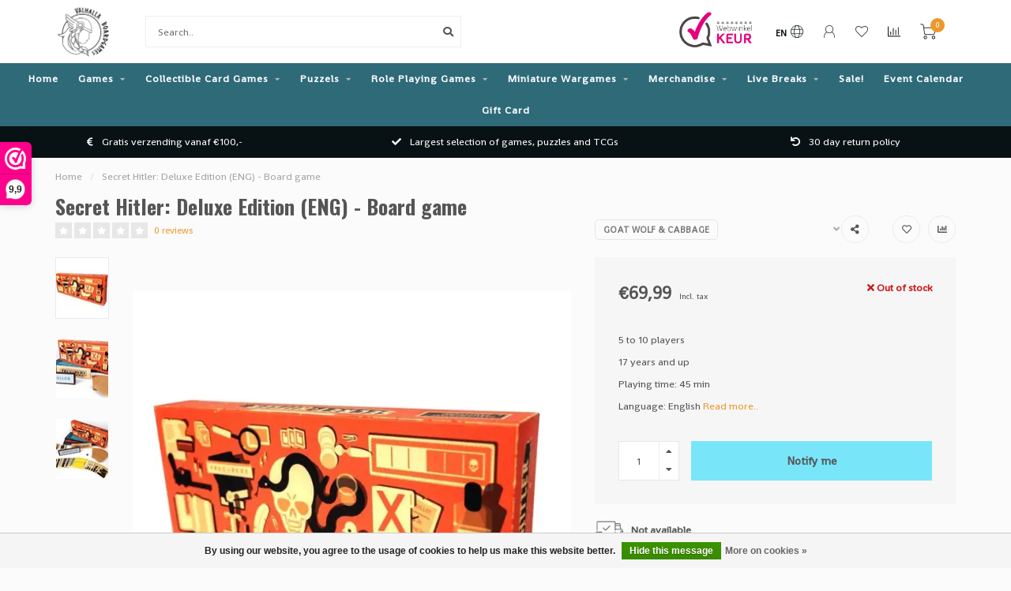

--- FILE ---
content_type: text/html;charset=utf-8
request_url: https://www.valhallaboardgames.nl/en/secret-hitler-deluxe-edition-eng.html
body_size: 26156
content:
<!DOCTYPE html>
<html lang="en">
  <head>
    
    <!--
        
        Theme Nova | v1.5.3.06122201_1_0
        Theme designed and created by Dyvelopment - We are true e-commerce heroes!
        
        For custom Lightspeed eCom work like custom design or development,
        please contact us at www.dyvelopment.com

          _____                  _                                  _   
         |  __ \                | |                                | |  
         | |  | |_   ___   _____| | ___  _ __  _ __ ___   ___ _ __ | |_ 
         | |  | | | | \ \ / / _ \ |/ _ \| '_ \| '_ ` _ \ / _ \ '_ \| __|
         | |__| | |_| |\ V /  __/ | (_) | |_) | | | | | |  __/ | | | |_ 
         |_____/ \__, | \_/ \___|_|\___/| .__/|_| |_| |_|\___|_| |_|\__|
                  __/ |                 | |                             
                 |___/                  |_|                             
    -->
    
    <meta charset="utf-8"/>
<!-- [START] 'blocks/head.rain' -->
<!--

  (c) 2008-2026 Lightspeed Netherlands B.V.
  http://www.lightspeedhq.com
  Generated: 20-01-2026 @ 09:38:39

-->
<link rel="canonical" href="https://www.valhallaboardgames.nl/en/secret-hitler-deluxe-edition-eng.html"/>
<link rel="alternate" href="https://www.valhallaboardgames.nl/en/index.rss" type="application/rss+xml" title="New products"/>
<link href="https://cdn.webshopapp.com/assets/cookielaw.css?2025-02-20" rel="stylesheet" type="text/css"/>
<meta name="robots" content="noodp,noydir"/>
<meta name="google-site-verification" content="9wP50SZaGds4c83c4eyJ4sa7aK9Kbhaptoa4Zdw7aB0."/>
<meta name="google-site-verification" content="Rd57H1kAsVEmRvFoUw4MVRc02VhrNRiaZ072IWE9dJQ"/>
<meta property="og:url" content="https://www.valhallaboardgames.nl/en/secret-hitler-deluxe-edition-eng.html?source=facebook"/>
<meta property="og:site_name" content="Valhalla Boardgames"/>
<meta property="og:title" content="Secret Hitler: Deluxe Edition (ENG) - Board game"/>
<meta property="og:description" content="Secret Hitler is a social deduction game for 5-10 players about finding and stopping Hitler and a fascist takeover."/>
<meta property="og:image" content="https://cdn.webshopapp.com/shops/352022/files/454263273/goat-wolf-cabbage-secret-hitler-deluxe-edition-eng.jpg"/>
<script>
window.dataLayer = window.dataLayer || [];
function gtag(){dataLayer.push(arguments);}
        
const getCookieValue = (name) => (
    document.cookie.match('(^|;)\\s*' + name + '\\s*=\\s*([^;]+)')?.pop() || ''
);

const cookieLawAds = parseInt(getCookieValue('COOKIELAW_ADS')) ? 'granted' : 'denied';
const cookieLawStats = parseInt(getCookieValue('COOKIELAW_STATS')) ? 'granted' : 'denied';

gtag('consent', 'default', {
                'ad_storage': cookieLawAds,
                'ad_user_data': cookieLawAds,
                'ad_personalization': cookieLawAds,
                'analytics_storage': cookieLawStats,
        });

(function(w,d,s,l,i){w[l]=w[l]||[];w[l].push({'gtm.start':
new Date().getTime(),event:'gtm.js'});var f=d.getElementsByTagName(s)[0],
j=d.createElement(s),dl=l!='dataLayer'?'&l='+l:'';j.async=true;j.src=
'https://www.googletagmanager.com/gtm.js?id='+i+dl;f.parentNode.insertBefore(j,f);
})(window,document,'script','dataLayer','GTM-KXHW6PT5');
</script>
<script src="https://apps.elfsight.com/p/platform.js"></script>
<!--[if lt IE 9]>
<script src="https://cdn.webshopapp.com/assets/html5shiv.js?2025-02-20"></script>
<![endif]-->
<!-- [END] 'blocks/head.rain' -->
    
        	  	              	    	    	    	    	    	         
        <title>Secret Hitler: Deluxe Edition (ENG) - Board game - Valhalla Boardgames</title>
    
    <meta name="description" content="Secret Hitler is a social deduction game for 5-10 players about finding and stopping Hitler and a fascist takeover." />
    <meta name="keywords" content="Goat, Wolf, &amp;, Cabbage, Secret, Hitler:, Deluxe, Edition, (ENG), -, Board, game, Pokémon, TCG, Magic the Gathering, MtG,  Boardgames, Tabletop, Games, Bordspel, Bordspellen, Webshop, Boosterbox, Sleeves, Booster, kopen, puzzel, Veghel" />
    
        
    <meta http-equiv="X-UA-Compatible" content="IE=edge">
    <meta name="viewport" content="width=device-width, initial-scale=1.0, maximum-scale=1.0, user-scalable=0">
    <meta name="apple-mobile-web-app-capable" content="yes">
    <meta name="apple-mobile-web-app-status-bar-style" content="black">
    
        	        
		<link rel="preconnect" href="https://cdn.webshopapp.com/">
		<link rel="preconnect" href="https://assets.webshopapp.com">	
    		<link rel="preconnect" href="https://fonts.googleapis.com">
		<link rel="preconnect" href="https://fonts.gstatic.com" crossorigin>
		<link rel="dns-prefetch" href="https://fonts.googleapis.com">
		<link rel="dns-prefetch" href="https://fonts.gstatic.com" crossorigin>
    		<link rel="dns-prefetch" href="https://cdn.webshopapp.com/">
		<link rel="dns-prefetch" href="https://assets.webshopapp.com">	

    <link rel="shortcut icon" href="https://cdn.webshopapp.com/shops/352022/themes/153089/v/2013947/assets/favicon.ico?20230903171404" type="image/x-icon" />
    <script src="https://cdn.webshopapp.com/shops/352022/themes/153089/assets/jquery-1-12-4-min.js?2025112419413620210101142711"></script>
    
    <script>!navigator.userAgent.match('MSIE 10.0;') || document.write('<script src="https://cdn.webshopapp.com/shops/352022/themes/153089/assets/proto-polyfill.js?2025112419413620210101142711">\x3C/script>')</script>
    <script>if(navigator.userAgent.indexOf("MSIE ") > -1 || navigator.userAgent.indexOf("Trident/") > -1) { document.write('<script src="https://cdn.webshopapp.com/shops/352022/themes/153089/assets/intersection-observer-polyfill.js?2025112419413620210101142711">\x3C/script>') }</script>
    
        <link href="//fonts.googleapis.com/css?family=Shanti:400,300,600,700|Oswald:300,400,600,700&amp;display=swap" rel="preload" as="style">
    <link href="//fonts.googleapis.com/css?family=Shanti:400,300,600,700|Oswald:300,400,600,700&amp;display=swap" rel="stylesheet">
        
    <link rel="preload" href="https://cdn.webshopapp.com/shops/352022/themes/153089/assets/fontawesome-5-min.css?2025112419413620210101142711" as="style">
    <link rel="stylesheet" href="https://cdn.webshopapp.com/shops/352022/themes/153089/assets/fontawesome-5-min.css?2025112419413620210101142711">
    
    <link rel="preload" href="https://cdn.webshopapp.com/shops/352022/themes/153089/assets/bootstrap-min.css?2025112419413620210101142711" as="style">
    <link rel="stylesheet" href="https://cdn.webshopapp.com/shops/352022/themes/153089/assets/bootstrap-min.css?2025112419413620210101142711">
    
    <link rel="preload" as="script" href="https://cdn.webshopapp.com/assets/gui.js?2025-02-20">
    <script src="https://cdn.webshopapp.com/assets/gui.js?2025-02-20"></script>
    
    <link rel="preload" as="script" href="https://cdn.webshopapp.com/assets/gui-responsive-2-0.js?2025-02-20">
    <script src="https://cdn.webshopapp.com/assets/gui-responsive-2-0.js?2025-02-20"></script>
    
        <link rel="stylesheet" href="https://cdn.webshopapp.com/shops/352022/themes/153089/assets/fancybox-3-5-7-min.css?2025112419413620210101142711" />
        
    <link rel="preload" href="https://cdn.webshopapp.com/shops/352022/themes/153089/assets/style.css?2025112419413620210101142711" as="style">
    <link rel="stylesheet" href="https://cdn.webshopapp.com/shops/352022/themes/153089/assets/style.css?2025112419413620210101142711" />
    
    <!-- User defined styles -->
    <link rel="preload" href="https://cdn.webshopapp.com/shops/352022/themes/153089/assets/settings.css?2025112419413620210101142711" as="style">
    <link rel="preload" href="https://cdn.webshopapp.com/shops/352022/themes/153089/assets/custom.css?2025112419413620210101142711" as="style">
    <link rel="stylesheet" href="https://cdn.webshopapp.com/shops/352022/themes/153089/assets/settings.css?2025112419413620210101142711" />
    <link rel="stylesheet" href="https://cdn.webshopapp.com/shops/352022/themes/153089/assets/custom.css?2025112419413620210101142711" />
    
    <script>
   var productStorage = {};
   var theme = {};

  </script>    
    <link type="preload" src="https://cdn.webshopapp.com/shops/352022/themes/153089/assets/countdown-min.js?2025112419413620210101142711" as="script">
    <link type="preload" src="https://cdn.webshopapp.com/shops/352022/themes/153089/assets/swiper-4-min.js?2025112419413620210101142711" as="script">
    <link type="preload" src="https://cdn.webshopapp.com/shops/352022/themes/153089/assets/swiper-453.js?2025112419413620210101142711" as="script">
    <link type="preload" src="https://cdn.webshopapp.com/shops/352022/themes/153089/assets/global.js?2025112419413620210101142711" as="script">
    
            
      </head>
  <body class="layout-custom">
    <div class="body-content"><div class="overlay"><i class="fa fa-times"></i></div><header><div id="header-holder"><div class="container"><div id="header-content"><div class="header-left"><div class="categories-button small scroll scroll-nav hidden-sm hidden-xs hidden-xxs"><div class="nav-icon"><div class="bar1"></div><div class="bar3"></div><span>Menu</span></div></div><div id="mobilenav" class="categories-button small mobile visible-sm visible-xs visible-xxs"><div class="nav-icon"><div class="bar1"></div><div class="bar3"></div></div><span>Menu</span></div><span id="mobilesearch" class="visible-xxs visible-xs visible-sm"><a href="https://www.valhallaboardgames.nl/en/"><i class="fa fa-search" aria-hidden="true"></i></a></span><a href="https://www.valhallaboardgames.nl/en/" class="logo hidden-sm hidden-xs hidden-xxs"><img class="logo" src="https://cdn.webshopapp.com/shops/352022/themes/153089/v/1998058/assets/logo.png?20230820164505" alt="Valhalla Boardgames"></a></div><div class="header-center"><div class="search hidden-sm hidden-xs hidden-xxs"><form action="https://www.valhallaboardgames.nl/en/search/" class="searchform" method="get"><div class="search-holder"><input type="text" class="searchbox white" name="q" placeholder="Search.." autocomplete="off"><i class="fa fa-search" aria-hidden="true"></i><i class="fa fa-times clearsearch" aria-hidden="true"></i></div></form><div class="searchcontent hidden-xs hidden-xxs"><div class="searchresults"></div><div class="more"><a href="#" class="search-viewall">View all results <span>(0)</span></a></div><div class="noresults">No products found</div></div></div><a href="https://www.valhallaboardgames.nl/en/"><img class="logo hidden-lg hidden-md" src="https://cdn.webshopapp.com/shops/352022/themes/153089/v/1998058/assets/logo.png?20230820164505" alt="Valhalla Boardgames"></a></div><div class="header-hallmark hidden-xs hidden-xxs hidden-sm"><a href="https://www.webwinkelkeur.nl/webshop/Valhalla-Boardgames_1213273" target="_blank"><img src="https://cdn.webshopapp.com/shops/352022/themes/153089/assets/webwinkelkeur-color.png?2025112419413620210101142711" alt="" class="webwinkelkeur-color"></a></div><div class="header-right text-right"><div class="user-actions hidden-sm hidden-xs hidden-xxs"><a href="#" class="header-link" data-fancy="fancy-locale-holder" data-fancy-type="flyout" data-tooltip title="Language & Currency" data-placement="bottom"><span class="current-lang">EN</span><i class="nova-icon nova-icon-globe"></i></a><a href="https://www.valhallaboardgames.nl/en/account/" class="account header-link" data-fancy="fancy-account-holder" data-tooltip title="My account" data-placement="bottom"><!-- <img src="https://cdn.webshopapp.com/shops/352022/themes/153089/assets/icon-user.svg?2025112419413620210101142711" alt="My account" class="icon"> --><i class="nova-icon nova-icon-user"></i></a><a href="https://www.valhallaboardgames.nl/en/account/wishlist/" class="header-link" data-tooltip title="Wishlist" data-placement="bottom" data-fancy="fancy-account-holder"><i class="nova-icon nova-icon-heart"></i></a><a href="" class="header-link compare" data-fancy="fancy-compare-holder" data-fancy-type="flyout" data-tooltip title="Compare" data-placement="bottom"><i class="nova-icon nova-icon-chart"></i></a><div class="fancy-box flyout fancy-compare-holder"><div class="fancy-compare"><div class="row"><div class="col-md-12"><h4>Compare products</h4></div><div class="col-md-12"><p>You don&#039;t have any products added yet.</p></div></div></div></div><div class="fancy-box flyout fancy-locale-holder"><div class="fancy-locale"><div class=""><label for="">Choose your language</label><div class="flex-container middle"><div class="flex-col"><span class="flags en"></span></div><div class="flex-col flex-grow-1"><select id="" class="fancy-select" onchange="document.location=this.options[this.selectedIndex].getAttribute('data-url')"><option lang="nl" title="Nederlands" data-url="https://www.valhallaboardgames.nl/nl/go/product/150490704">Nederlands</option><option lang="de" title="Deutsch" data-url="https://www.valhallaboardgames.nl/de/go/product/150490704">Deutsch</option><option lang="en" title="English" data-url="https://www.valhallaboardgames.nl/en/go/product/150490704" selected="selected">English</option></select></div></div></div><div class="margin-top-half"><label for="">Choose your currency</label><div class="flex-container middle"><div class="flex-col"><span><strong>€</strong></span></div><div class="flex-col flex-grow-1"><select id="" class="fancy-select" onchange="document.location=this.options[this.selectedIndex].getAttribute('data-url')"><option data-url="https://www.valhallaboardgames.nl/en/session/currency/eur/" selected="selected">EUR</option></select></div></div></div></div></div></div><a href="https://www.valhallaboardgames.nl/en/cart/" class="cart header-link" data-fancy="fancy-cart-holder"><div class="cart-icon"><i class="nova-icon nova-icon-shopping-cart"></i><span id="qty" class="highlight-bg cart-total-qty shopping-cart">0</span></div></a></div></div></div></div><div class="cf"></div><div class="subnav-dimmed"></div><div class="  compact hidden-xxs hidden-xs hidden-sm" id="navbar"><div class="container boxed-subnav"><div class="row"><div class="col-md-12"><nav><ul class="megamenu compact"><li class="hidden-sm hidden-xs hidden-xxs"><a href="https://www.valhallaboardgames.nl/en/">Home</a></li><li><a href="https://www.valhallaboardgames.nl/en/games/" class="dropdown">Games</a><ul class="sub1 megamenu"><li><div class="container"><div class="row"><div class="col-md-12 maxheight"><div class="row"><div class="col-md-3 sub-holder"><h4><a href="https://www.valhallaboardgames.nl/en/games/boardgames/">BOARDGAMES</a></h4><ul class="sub2"><li><a href="https://www.valhallaboardgames.nl/en/games/boardgames/all-board-games/">All board games</a></li><li><a href="https://www.valhallaboardgames.nl/en/games/boardgames/best-selling/">Best-selling</a></li><li><a href="https://www.valhallaboardgames.nl/en/games/boardgames/family-games/">Family games</a></li><li><a href="https://www.valhallaboardgames.nl/en/games/boardgames/expert-games/">Expert games</a></li><li><a href="https://www.valhallaboardgames.nl/en/games/boardgames/cooperative/">Cooperative</a></li><li><a href="https://www.valhallaboardgames.nl/en/games/boardgames/board-game-series/">Board Game Series</a></li></ul></div><div class="col-md-3 sub-holder"><h4><a href="https://www.valhallaboardgames.nl/en/games/kaartspellen/">KAARTSPELLEN</a></h4><ul class="sub2"><li><a href="https://www.valhallaboardgames.nl/en/games/kaartspellen/alle-kaartspellen/">Alle kaartspellen</a></li><li><a href="https://www.valhallaboardgames.nl/en/games/kaartspellen/best-verkocht/">Best verkocht</a></li><li><a href="https://www.valhallaboardgames.nl/en/games/kaartspellen/familie-spellen/">Familie spellen</a></li><li><a href="https://www.valhallaboardgames.nl/en/games/kaartspellen/expert-spellen/">Expert spellen</a></li><li><a href="https://www.valhallaboardgames.nl/en/games/kaartspellen/kaartspellen-series/">Kaartspellen series</a></li></ul></div><div class="col-md-3 sub-holder"><h4><a href="https://www.valhallaboardgames.nl/en/games/dobbelspellen/">DOBBELSPELLEN</a></h4><ul class="sub2"><li><a href="https://www.valhallaboardgames.nl/en/games/dobbelspellen/alle-dobbelspellen/">Alle dobbelspellen</a></li><li><a href="https://www.valhallaboardgames.nl/en/games/dobbelspellen/qwixx/">Qwixx</a></li><li><a href="https://www.valhallaboardgames.nl/en/games/dobbelspellen/keer-op-keer/">Keer op Keer</a></li><li><a href="https://www.valhallaboardgames.nl/en/games/dobbelspellen/machi-koro/">Machi Koro</a></li><li><a href="https://www.valhallaboardgames.nl/en/games/dobbelspellen/clever/">Clever</a></li></ul></div><div class="col-md-3 sub-holder"><h4><a href="https://www.valhallaboardgames.nl/en/games/childrens-games/">CHILDREN&#039;S GAMES</a></h4><ul class="sub2"><li><a href="https://www.valhallaboardgames.nl/en/games/childrens-games/alle-kinder-spellen/">Alle kinder spellen</a></li><li><a href="https://www.valhallaboardgames.nl/en/games/childrens-games/educatieve-spellen/">Educatieve spellen</a><ul class="sub3"><li><a href="https://www.valhallaboardgames.nl/en/games/childrens-games/educatieve-spellen/tiptoi/">Tiptoi</a></li></ul></li><li><a href="https://www.valhallaboardgames.nl/en/games/childrens-games/vanaf-6-jaar/">Vanaf 6 jaar</a></li><li><a href="https://www.valhallaboardgames.nl/en/games/childrens-games/vanaf-8-jaar/">Vanaf 8 jaar</a></li><li><a href="https://www.valhallaboardgames.nl/en/games/childrens-games/vanaf-10-jaar/">Vanaf 10 jaar</a></li></ul></div><div class="cf"></div><div class="col-md-3 sub-holder"><h4><a href="https://www.valhallaboardgames.nl/en/games/escape-room-games/">ESCAPE ROOM GAMES</a></h4><ul class="sub2"><li><a href="https://www.valhallaboardgames.nl/en/games/escape-room-games/all-escape-room-games/">All Escape Room games</a></li><li><a href="https://www.valhallaboardgames.nl/en/games/escape-room-games/exit/">EXIT</a></li><li><a href="https://www.valhallaboardgames.nl/en/games/escape-room-games/unlock/">Unlock!</a></li><li><a href="https://www.valhallaboardgames.nl/en/games/escape-room-games/pocket-escape-room/">Pocket Escape Room</a></li></ul></div><div class="col-md-3 sub-holder"><h4><a href="https://www.valhallaboardgames.nl/en/games/party-spellen/">PARTY SPELLEN</a></h4><ul class="sub2"><li><a href="https://www.valhallaboardgames.nl/en/games/party-spellen/alle-party-spellen/">Alle party spellen</a></li><li><a href="https://www.valhallaboardgames.nl/en/games/party-spellen/hitster/">Hitster</a></li><li><a href="https://www.valhallaboardgames.nl/en/games/party-spellen/weerwolven/">Weerwolven</a></li><li><a href="https://www.valhallaboardgames.nl/en/games/party-spellen/black-stories/">Black Stories</a></li><li><a href="https://www.valhallaboardgames.nl/en/games/party-spellen/exploding-kittens/">Exploding Kittens</a></li><li><a href="https://www.valhallaboardgames.nl/en/games/party-spellen/cards-against-humanity/">Cards Against Humanity</a></li></ul></div><div class="col-md-3 sub-holder"><h4><a href="https://www.valhallaboardgames.nl/en/games/smart-games/">SMART GAMES</a></h4><ul class="sub2"><li><a href="https://www.valhallaboardgames.nl/en/games/smart-games/all-smart-games/">All Smart Games</a></li><li><a href="https://www.valhallaboardgames.nl/en/games/smart-games/iq-games/">IQ Games</a></li><li><a href="https://www.valhallaboardgames.nl/en/games/smart-games/concentration/">Concentration</a></li><li><a href="https://www.valhallaboardgames.nl/en/games/smart-games/cooperative-thinking/">Cooperative Thinking</a></li><li><a href="https://www.valhallaboardgames.nl/en/games/smart-games/flexible-thinking/">Flexible Thinking</a></li><li><a href="https://www.valhallaboardgames.nl/en/games/smart-games/memory/">Memory</a></li><li><a href="https://www.valhallaboardgames.nl/en/games/smart-games/logic/">Logic</a></li><li><a href="https://www.valhallaboardgames.nl/en/games/smart-games/planning/">Planning</a></li><li><a href="https://www.valhallaboardgames.nl/en/games/smart-games/problem-solving-thinking/">Problem-Solving Thinking</a></li><li><a href="https://www.valhallaboardgames.nl/en/games/smart-games/spatial-insight/">Spatial Insight</a></li><li><a href="https://www.valhallaboardgames.nl/en/games/smart-games/speed/">Speed</a></li><li><a href="https://www.valhallaboardgames.nl/en/games/smart-games/language/">Language</a></li><li><a href="https://www.valhallaboardgames.nl/en/games/smart-games/visual-perception/">Visual Perception</a></li></ul></div><div class="col-md-3 sub-holder"><h4><a href="https://www.valhallaboardgames.nl/en/games/aantal-spelers/">AANTAL SPELERS</a></h4><ul class="sub2"><li><a href="https://www.valhallaboardgames.nl/en/games/aantal-spelers/solo-spellen/">Solo spellen</a></li><li><a href="https://www.valhallaboardgames.nl/en/games/aantal-spelers/alleen-voor-2-spelers/">Alleen voor 2 spelers</a></li><li><a href="https://www.valhallaboardgames.nl/en/games/aantal-spelers/2-spelers/">2+ spelers</a></li><li><a href="https://www.valhallaboardgames.nl/en/games/aantal-spelers/3-4-spelers/">3 -4 spelers</a></li><li><a href="https://www.valhallaboardgames.nl/en/games/aantal-spelers/4-spelers/">4+ spelers</a></li></ul></div><div class="cf"></div><div class="col-md-3 sub-holder"><h4><a href="https://www.valhallaboardgames.nl/en/games/accessories/">ACCESSORIES</a></h4><ul class="sub2"><li><a href="https://www.valhallaboardgames.nl/en/games/accessories/all-accessories/">All accessories</a></li><li><a href="https://www.valhallaboardgames.nl/en/games/accessories/sleeves/">Sleeves</a></li><li><a href="https://www.valhallaboardgames.nl/en/games/accessories/playmats/">Playmats</a></li><li><a href="https://www.valhallaboardgames.nl/en/games/accessories/dobbelstenen/">Dobbelstenen</a></li><li><a href="https://www.valhallaboardgames.nl/en/games/accessories/miniatures/">Miniatures</a></li><li><a href="https://www.valhallaboardgames.nl/en/games/accessories/inserts/">Inserts</a></li></ul></div><div class="col-md-3 sub-holder"><h4><a href="https://www.valhallaboardgames.nl/en/games/preorders-12072386/">PREORDERS</a></h4></div></div></div></div></div></li></ul></li><li><a href="https://www.valhallaboardgames.nl/en/collectible-card-games/" class="dropdown">Collectible Card Games</a><ul class="sub1 megamenu"><li><div class="container"><div class="row"><div class="col-md-12 maxheight"><div class="row"><div class="col-md-3 sub-holder"><h4><a href="https://www.valhallaboardgames.nl/en/collectible-card-games/magic-the-gathering/">MAGIC THE GATHERING</a></h4><ul class="sub2"><li><a href="https://www.valhallaboardgames.nl/en/collectible-card-games/magic-the-gathering/magic-booster-boxen/">Magic Booster Boxen</a></li><li><a href="https://www.valhallaboardgames.nl/en/collectible-card-games/magic-the-gathering/magic-boosters/">Magic Boosters</a></li><li><a href="https://www.valhallaboardgames.nl/en/collectible-card-games/magic-the-gathering/magic-bundles/">Magic Bundles</a></li><li><a href="https://www.valhallaboardgames.nl/en/collectible-card-games/magic-the-gathering/magic-decks/">Magic Decks</a></li></ul></div><div class="col-md-3 sub-holder"><h4><a href="https://www.valhallaboardgames.nl/en/collectible-card-games/pokemon/">POKÉMON</a></h4><ul class="sub2"><li><a href="https://www.valhallaboardgames.nl/en/collectible-card-games/pokemon/pokemon-tins/">Pokémon Tins</a></li><li><a href="https://www.valhallaboardgames.nl/en/collectible-card-games/pokemon/pokemon-blisters/">Pokémon Blisters</a></li><li><a href="https://www.valhallaboardgames.nl/en/collectible-card-games/pokemon/pokemon-boosters/">Pokémon Boosters</a></li><li><a href="https://www.valhallaboardgames.nl/en/collectible-card-games/pokemon/pokemon-booster-boxen/">Pokémon Booster Boxen</a></li><li><a href="https://www.valhallaboardgames.nl/en/collectible-card-games/pokemon/pokemon-speciale-boxen/">Pokémon Speciale Boxen</a></li><li><a href="https://www.valhallaboardgames.nl/en/collectible-card-games/pokemon/pokemon-elite-trainer-boxen/">Pokémon Elite Trainer Boxen</a></li><li><a href="https://www.valhallaboardgames.nl/en/collectible-card-games/pokemon/pokemon-battle-decks/">Pokémon Battle Decks</a></li></ul></div><div class="col-md-3 sub-holder"><h4><a href="https://www.valhallaboardgames.nl/en/collectible-card-games/disney-lorcana/">DISNEY LORCANA</a></h4><ul class="sub2"><li><a href="https://www.valhallaboardgames.nl/en/collectible-card-games/disney-lorcana/lorcana-boosters/">Lorcana Boosters</a></li><li><a href="https://www.valhallaboardgames.nl/en/collectible-card-games/disney-lorcana/lorcana-booster-boxes/">Lorcana Booster Boxes</a></li><li><a href="https://www.valhallaboardgames.nl/en/collectible-card-games/disney-lorcana/lorcana-starter-decks-quests/">Lorcana Starter Decks &amp; Quests</a></li><li><a href="https://www.valhallaboardgames.nl/en/collectible-card-games/disney-lorcana/lorcana-troves-gift-sets/">Lorcana Troves &amp; Gift Sets</a></li></ul></div><div class="col-md-3 sub-holder"><h4><a href="https://www.valhallaboardgames.nl/en/collectible-card-games/one-piece/">ONE PIECE</a></h4><ul class="sub2"><li><a href="https://www.valhallaboardgames.nl/en/collectible-card-games/one-piece/one-piece-decks/">One Piece Decks</a></li><li><a href="https://www.valhallaboardgames.nl/en/collectible-card-games/one-piece/one-piece-boosters/">One Piece Boosters</a></li><li><a href="https://www.valhallaboardgames.nl/en/collectible-card-games/one-piece/one-piece-booster-boxen/">One Piece Booster Boxen</a></li><li><a href="https://www.valhallaboardgames.nl/en/collectible-card-games/one-piece/one-piece-special-collections/">One Piece Special Collections</a></li></ul></div><div class="cf"></div><div class="col-md-3 sub-holder"><h4><a href="https://www.valhallaboardgames.nl/en/collectible-card-games/star-wars-unlimited/">STAR WARS UNLIMITED</a></h4><ul class="sub2"><li><a href="https://www.valhallaboardgames.nl/en/collectible-card-games/star-wars-unlimited/star-wars-unlimited-boosters/">Star Wars Unlimited Boosters</a></li><li><a href="https://www.valhallaboardgames.nl/en/collectible-card-games/star-wars-unlimited/star-wars-unlimited-booster-boxen/">Star Wars Unlimited Booster Boxen</a></li><li><a href="https://www.valhallaboardgames.nl/en/collectible-card-games/star-wars-unlimited/star-wars-unlimited-starter-decks/">Star Wars Unlimited Starter Decks</a></li><li><a href="https://www.valhallaboardgames.nl/en/collectible-card-games/star-wars-unlimited/star-wars-unlimited-special-boxes/">Star Wars Unlimited Special Boxes</a></li></ul></div><div class="col-md-3 sub-holder"><h4><a href="https://www.valhallaboardgames.nl/en/collectible-card-games/yu-gi-oh/">YU-GI-OH!</a></h4><ul class="sub2"><li><a href="https://www.valhallaboardgames.nl/en/collectible-card-games/yu-gi-oh/yu-gi-oh-boosters/">Yu-Gi-Oh! Boosters</a></li><li><a href="https://www.valhallaboardgames.nl/en/collectible-card-games/yu-gi-oh/yu-gi-oh-booster-boxen/">Yu-Gi-Oh! Booster Boxen</a></li><li><a href="https://www.valhallaboardgames.nl/en/collectible-card-games/yu-gi-oh/yu-gi-oh-decks/">Yu-Gi-Oh! Decks</a></li><li><a href="https://www.valhallaboardgames.nl/en/collectible-card-games/yu-gi-oh/yu-gi-oh-special-collections/">Yu-Gi-Oh! Special Collections</a></li></ul></div><div class="col-md-3 sub-holder"><h4><a href="https://www.valhallaboardgames.nl/en/collectible-card-games/accessoires/">ACCESSOIRES</a></h4><ul class="sub2"><li><a href="https://www.valhallaboardgames.nl/en/collectible-card-games/accessoires/sleeves/">Sleeves</a></li><li><a href="https://www.valhallaboardgames.nl/en/collectible-card-games/accessoires/deckboxen/">Deckboxen</a></li><li><a href="https://www.valhallaboardgames.nl/en/collectible-card-games/accessoires/playmats/">Playmats</a></li><li><a href="https://www.valhallaboardgames.nl/en/collectible-card-games/accessoires/dobbelstenen/">Dobbelstenen</a></li><li><a href="https://www.valhallaboardgames.nl/en/collectible-card-games/accessoires/opbergmappen/">Opbergmappen</a></li><li><a href="https://www.valhallaboardgames.nl/en/collectible-card-games/accessoires/acrylics/">Acrylics</a></li></ul></div><div class="col-md-3 sub-holder"><h4><a href="https://www.valhallaboardgames.nl/en/collectible-card-games/preorders/">PREORDERS</a></h4><ul class="sub2"><li><a href="https://www.valhallaboardgames.nl/en/collectible-card-games/preorders/magic-preorders/">Magic Preorders</a></li><li><a href="https://www.valhallaboardgames.nl/en/collectible-card-games/preorders/pokemon-preorders/">Pokémon Preorders</a></li><li><a href="https://www.valhallaboardgames.nl/en/collectible-card-games/preorders/lorcana-preorders/">Lorcana Preorders</a></li><li><a href="https://www.valhallaboardgames.nl/en/collectible-card-games/preorders/one-piece-preorders/">One Piece Preorders</a></li><li><a href="https://www.valhallaboardgames.nl/en/collectible-card-games/preorders/accessoires-preorders/">Accessoires Preorders</a></li></ul></div><div class="cf"></div><div class="col-md-3 sub-holder"><h4><a href="https://www.valhallaboardgames.nl/en/collectible-card-games/others/">OTHERS</a></h4></div></div></div></div></div></li></ul></li><li><a href="https://www.valhallaboardgames.nl/en/puzzels/" class="dropdown">Puzzels</a><ul class="sub1 megamenu"><li><div class="container"><div class="row"><div class="col-md-12 maxheight"><div class="row"><div class="col-md-3 sub-holder"><h4><a href="https://www.valhallaboardgames.nl/en/puzzels/alle-puzzels/">ALLE PUZZELS</a></h4><ul class="sub2"><li><a href="https://www.valhallaboardgames.nl/en/puzzels/alle-puzzels/alle-puzzels/">Alle Puzzels</a></li><li><a href="https://www.valhallaboardgames.nl/en/puzzels/alle-puzzels/childrens-puzzles/">Children&#039;s Puzzles</a></li><li><a href="https://www.valhallaboardgames.nl/en/puzzels/alle-puzzels/jan-van-haasteren/">Jan van Haasteren</a></li><li><a href="https://www.valhallaboardgames.nl/en/puzzels/alle-puzzels/ravensburger/">Ravensburger</a></li><li><a href="https://www.valhallaboardgames.nl/en/puzzels/alle-puzzels/dc-marvel/">DC/Marvel</a></li><li><a href="https://www.valhallaboardgames.nl/en/puzzels/alle-puzzels/disney/">Disney</a></li><li><a href="https://www.valhallaboardgames.nl/en/puzzels/alle-puzzels/blizzard/">Blizzard</a></li><li><a href="https://www.valhallaboardgames.nl/en/puzzels/alle-puzzels/schmidt/">Schmidt</a></li><li><a href="https://www.valhallaboardgames.nl/en/puzzels/alle-puzzels/dixit-puzzels/">Dixit Puzzels</a></li></ul></div><div class="col-md-3 sub-holder"><h4><a href="https://www.valhallaboardgames.nl/en/puzzels/aantal-stukjes/">AANTAL STUKJES</a></h4><ul class="sub2"><li><a href="https://www.valhallaboardgames.nl/en/puzzels/aantal-stukjes/500-stukjes/">500 stukjes</a></li><li><a href="https://www.valhallaboardgames.nl/en/puzzels/aantal-stukjes/1000-stukjes/">1000 stukjes</a></li><li><a href="https://www.valhallaboardgames.nl/en/puzzels/aantal-stukjes/1500-stukjes/">1500 stukjes</a></li><li><a href="https://www.valhallaboardgames.nl/en/puzzels/aantal-stukjes/2000-stukjes/">2000 stukjes</a></li><li><a href="https://www.valhallaboardgames.nl/en/puzzels/aantal-stukjes/3000-pieces/">3000 pieces</a></li><li><a href="https://www.valhallaboardgames.nl/en/puzzels/aantal-stukjes/5000-pieces/">5000 Pieces</a></li><li><a href="https://www.valhallaboardgames.nl/en/puzzels/aantal-stukjes/7000-pieces/">7000 Pieces</a></li></ul></div><div class="col-md-3 sub-holder"><h4><a href="https://www.valhallaboardgames.nl/en/puzzels/brainteasers/">BRAINTEASERS</a></h4><ul class="sub2"><li><a href="https://www.valhallaboardgames.nl/en/puzzels/brainteasers/all-brain-game/">All Brain Game</a></li><li><a href="https://www.valhallaboardgames.nl/en/puzzels/brainteasers/cluebox/">Cluebox</a></li><li><a href="https://www.valhallaboardgames.nl/en/puzzels/brainteasers/escapewelt-puzzels/">EscapeWelt Puzzels</a></li><li><a href="https://www.valhallaboardgames.nl/en/puzzels/brainteasers/rubiks-cubes/">Rubiks Cubes</a></li></ul></div></div></div></div></div></li></ul></li><li><a href="https://www.valhallaboardgames.nl/en/role-playing-games/" class="dropdown">Role Playing Games</a><ul class="sub1 megamenu"><li><div class="container"><div class="row"><div class="col-md-12 maxheight"><div class="row"><div class="col-md-3 sub-holder"><h4><a href="https://www.valhallaboardgames.nl/en/role-playing-games/dungeons-dragons/">DUNGEONS &amp; DRAGONS</a></h4><ul class="sub2"><li><a href="https://www.valhallaboardgames.nl/en/role-playing-games/dungeons-dragons/core-books/">Core Books</a></li><li><a href="https://www.valhallaboardgames.nl/en/role-playing-games/dungeons-dragons/adventure-books/">Adventure Books</a></li><li><a href="https://www.valhallaboardgames.nl/en/role-playing-games/dungeons-dragons/source-books/">Source Books</a></li><li><a href="https://www.valhallaboardgames.nl/en/role-playing-games/dungeons-dragons/d-d-accessoires/">D&amp;D Accessoires</a></li></ul></div><div class="col-md-3 sub-holder"><h4><a href="https://www.valhallaboardgames.nl/en/role-playing-games/role-playing-games/">ROLE PLAYING GAMES</a></h4><ul class="sub2"><li><a href="https://www.valhallaboardgames.nl/en/role-playing-games/role-playing-games/role-playing-boardgames/">Role Playing Boardgames</a></li><li><a href="https://www.valhallaboardgames.nl/en/role-playing-games/role-playing-games/role-playing-adventures/">Role Playing Adventures</a></li></ul></div><div class="col-md-3 sub-holder"><h4><a href="https://www.valhallaboardgames.nl/en/role-playing-games/accesoires/">ACCESOIRES</a></h4><ul class="sub2"><li><a href="https://www.valhallaboardgames.nl/en/role-playing-games/accesoires/battlemaps/">Battlemaps</a></li><li><a href="https://www.valhallaboardgames.nl/en/role-playing-games/accesoires/dices/">Dices</a></li><li><a href="https://www.valhallaboardgames.nl/en/role-playing-games/accesoires/dicetrays/">Dicetrays</a></li><li><a href="https://www.valhallaboardgames.nl/en/role-playing-games/accesoires/miniatures/">Miniatures</a></li><li><a href="https://www.valhallaboardgames.nl/en/role-playing-games/accesoires/storage/">Storage</a></li><li><a href="https://www.valhallaboardgames.nl/en/role-playing-games/accesoires/other/">Other</a></li></ul></div></div></div></div></div></li></ul></li><li><a href="https://www.valhallaboardgames.nl/en/miniature-wargames/" class="dropdown">Miniature Wargames</a><ul class="sub1 megamenu"><li><div class="container"><div class="row"><div class="col-md-12 maxheight"><div class="row"><div class="col-md-3 sub-holder"><h4><a href="https://www.valhallaboardgames.nl/en/miniature-wargames/warhammer-40000/">WARHAMMER 40,000</a></h4><ul class="sub2"><li><a href="https://www.valhallaboardgames.nl/en/miniature-wargames/warhammer-40000/combat-patrol-battleforce/">Combat Patrol/Battleforce</a></li><li><a href="https://www.valhallaboardgames.nl/en/miniature-wargames/warhammer-40000/kill-team/">Kill Team</a></li><li><a href="https://www.valhallaboardgames.nl/en/miniature-wargames/warhammer-40000/scenery/">Scenery</a></li><li><a href="https://www.valhallaboardgames.nl/en/miniature-wargames/warhammer-40000/adepta-sororitas/">Adepta Sororitas</a></li><li><a href="https://www.valhallaboardgames.nl/en/miniature-wargames/warhammer-40000/adeptus-custodes/">Adeptus Custodes</a></li><li><a href="https://www.valhallaboardgames.nl/en/miniature-wargames/warhammer-40000/adeptus-mechanicus/">Adeptus Mechanicus</a></li><li><a href="https://www.valhallaboardgames.nl/en/miniature-wargames/warhammer-40000/aeldari/">Aeldari</a></li><li><a href="https://www.valhallaboardgames.nl/en/miniature-wargames/warhammer-40000/astra-militarum/">Astra Militarum</a></li><li><a href="https://www.valhallaboardgames.nl/en/miniature-wargames/warhammer-40000/black-templars/">Black Templars</a></li><li><a href="https://www.valhallaboardgames.nl/en/miniature-wargames/warhammer-40000/blood-angels/">Blood Angels</a></li><li><a href="https://www.valhallaboardgames.nl/en/miniature-wargames/warhammer-40000/chaos-daemons/">Chaos Daemons</a></li><li><a href="https://www.valhallaboardgames.nl/en/miniature-wargames/warhammer-40000/chaos-knights/">Chaos Knights</a></li><li><a href="https://www.valhallaboardgames.nl/en/miniature-wargames/warhammer-40000/chaos-space-marines/">Chaos Space Marines</a></li><li><a href="https://www.valhallaboardgames.nl/en/miniature-wargames/warhammer-40000/dark-angels/">Dark Angels</a></li><li><a href="https://www.valhallaboardgames.nl/en/miniature-wargames/warhammer-40000/death-guard/">Death Guard</a></li><li><a href="https://www.valhallaboardgames.nl/en/miniature-wargames/warhammer-40000/death-watch/">Death Watch</a></li><li><a href="https://www.valhallaboardgames.nl/en/miniature-wargames/warhammer-40000/drukhari/">Drukhari</a></li><li><a href="https://www.valhallaboardgames.nl/en/miniature-wargames/warhammer-40000/emperors-children/">Emperor&#039;s Children</a></li><li><a href="https://www.valhallaboardgames.nl/en/miniature-wargames/warhammer-40000/genestealer-cults/">Genestealer Cults</a></li><li><a href="https://www.valhallaboardgames.nl/en/miniature-wargames/warhammer-40000/grey-knights/">Grey Knights</a></li><li><a href="https://www.valhallaboardgames.nl/en/miniature-wargames/warhammer-40000/hedonites-of-slaanesh/">Hedonites of Slaanesh</a></li><li><a href="https://www.valhallaboardgames.nl/en/miniature-wargames/warhammer-40000/imperial-agents/">Imperial Agents</a></li><li><a href="https://www.valhallaboardgames.nl/en/miniature-wargames/warhammer-40000/imperial-knights/">Imperial Knights</a></li><li><a href="https://www.valhallaboardgames.nl/en/miniature-wargames/warhammer-40000/iron-hands/">Iron Hands</a></li><li><a href="https://www.valhallaboardgames.nl/en/miniature-wargames/warhammer-40000/leagues-of-votann/">Leagues of Votann</a></li><li><a href="https://www.valhallaboardgames.nl/en/miniature-wargames/warhammer-40000/militarum-tempestus/">Militarum Tempestus</a></li><li><a href="https://www.valhallaboardgames.nl/en/miniature-wargames/warhammer-40000/necrons/">Necrons</a></li><li><a href="https://www.valhallaboardgames.nl/en/miniature-wargames/warhammer-40000/orks/">Orks</a></li><li><a href="https://www.valhallaboardgames.nl/en/miniature-wargames/warhammer-40000/salamanders/">Salamanders</a></li><li><a href="https://www.valhallaboardgames.nl/en/miniature-wargames/warhammer-40000/space-marines/">Space Marines</a></li><li><a href="https://www.valhallaboardgames.nl/en/miniature-wargames/warhammer-40000/space-wolves/">Space Wolves</a></li><li><a href="https://www.valhallaboardgames.nl/en/miniature-wargames/warhammer-40000/thousand-sons/">Thousand Sons</a></li><li><a href="https://www.valhallaboardgames.nl/en/miniature-wargames/warhammer-40000/tyranids/">Tyranids</a></li><li><a href="https://www.valhallaboardgames.nl/en/miniature-wargames/warhammer-40000/tau-empire/">T&#039;au Empire</a></li><li><a href="https://www.valhallaboardgames.nl/en/miniature-wargames/warhammer-40000/world-eaters/">World Eaters</a></li></ul></div><div class="col-md-3 sub-holder"><h4><a href="https://www.valhallaboardgames.nl/en/miniature-wargames/age-of-sigmar/">AGE OF SIGMAR</a></h4><ul class="sub2"><li><a href="https://www.valhallaboardgames.nl/en/miniature-wargames/age-of-sigmar/vanguard-spearhead/">Vanguard/Spearhead</a></li><li><a href="https://www.valhallaboardgames.nl/en/miniature-wargames/age-of-sigmar/scenery/">Scenery</a></li><li><a href="https://www.valhallaboardgames.nl/en/miniature-wargames/age-of-sigmar/blades-of-khorne/">Blades of Khorne</a></li><li><a href="https://www.valhallaboardgames.nl/en/miniature-wargames/age-of-sigmar/cities-of-sigmar/">Cities of Sigmar</a></li><li><a href="https://www.valhallaboardgames.nl/en/miniature-wargames/age-of-sigmar/daemons-of-khorne/">Daemons of Khorne</a></li><li><a href="https://www.valhallaboardgames.nl/en/miniature-wargames/age-of-sigmar/daughters-of-khaine/">Daughters of Khaine</a></li><li><a href="https://www.valhallaboardgames.nl/en/miniature-wargames/age-of-sigmar/disciples-of-tzeentch/">Disciples of Tzeentch</a></li><li><a href="https://www.valhallaboardgames.nl/en/miniature-wargames/age-of-sigmar/fyreslayers/">Fyreslayers</a></li><li><a href="https://www.valhallaboardgames.nl/en/miniature-wargames/age-of-sigmar/gloomspite-gitz/">Gloomspite Gitz</a></li><li><a href="https://www.valhallaboardgames.nl/en/miniature-wargames/age-of-sigmar/hedonites-of-slaanesh/">Hedonites of Slaanesh</a></li><li><a href="https://www.valhallaboardgames.nl/en/miniature-wargames/age-of-sigmar/idoneth-deepkin/">Idoneth Deepkin</a></li><li><a href="https://www.valhallaboardgames.nl/en/miniature-wargames/age-of-sigmar/kharadron-overlords/">Kharadron Overlords</a></li><li><a href="https://www.valhallaboardgames.nl/en/miniature-wargames/age-of-sigmar/lumineth-realm-lords/">Lumineth Realm-Lords</a></li><li><a href="https://www.valhallaboardgames.nl/en/miniature-wargames/age-of-sigmar/maggotkin-of-nurgle/">Maggotkin of Nurgle</a></li><li><a href="https://www.valhallaboardgames.nl/en/miniature-wargames/age-of-sigmar/nighthaunt/">Nighthaunt</a></li><li><a href="https://www.valhallaboardgames.nl/en/miniature-wargames/age-of-sigmar/orruk-warclans/">Orruk Warclans</a></li><li><a href="https://www.valhallaboardgames.nl/en/miniature-wargames/age-of-sigmar/ossiarch-bonereapers/">Ossiarch Bonereapers</a></li><li><a href="https://www.valhallaboardgames.nl/en/miniature-wargames/age-of-sigmar/seraphon/">Seraphon</a></li><li><a href="https://www.valhallaboardgames.nl/en/miniature-wargames/age-of-sigmar/shattered-dominion/">Shattered Dominion</a></li><li><a href="https://www.valhallaboardgames.nl/en/miniature-wargames/age-of-sigmar/skaven/">Skaven</a></li><li><a href="https://www.valhallaboardgames.nl/en/miniature-wargames/age-of-sigmar/slaves-to-darkness/">Slaves to Darkness</a></li><li><a href="https://www.valhallaboardgames.nl/en/miniature-wargames/age-of-sigmar/sons-of-behemat/">Sons of Behemat</a></li><li><a href="https://www.valhallaboardgames.nl/en/miniature-wargames/age-of-sigmar/soulblight-gravelords/">Soulblight Gravelords</a></li><li><a href="https://www.valhallaboardgames.nl/en/miniature-wargames/age-of-sigmar/stormcast-eternals/">Stormcast Eternals</a></li><li><a href="https://www.valhallaboardgames.nl/en/miniature-wargames/age-of-sigmar/sylvaneth/">Sylvaneth</a></li><li><a href="https://www.valhallaboardgames.nl/en/miniature-wargames/age-of-sigmar/white-dwarf/">White Dwarf</a></li></ul></div><div class="col-md-3 sub-holder"><h4><a href="https://www.valhallaboardgames.nl/en/miniature-wargames/warhammer-the-old-world/">WARHAMMER THE OLD WORLD</a></h4><ul class="sub2"><li><a href="https://www.valhallaboardgames.nl/en/miniature-wargames/warhammer-the-old-world/orc-goblin-tribes/">Orc &amp; Goblin Tribes</a></li><li><a href="https://www.valhallaboardgames.nl/en/miniature-wargames/warhammer-the-old-world/kingdom-of-bretonnia/">Kingdom of Bretonnia</a></li></ul></div><div class="col-md-3 sub-holder"><h4><a href="https://www.valhallaboardgames.nl/en/miniature-wargames/warhammer-new-arrivals/">WARHAMMER NEW ARRIVALS</a></h4><ul class="sub2"><li><a href="https://www.valhallaboardgames.nl/en/miniature-wargames/warhammer-new-arrivals/new-warhammer-products/">New Warhammer Products</a></li></ul></div><div class="cf"></div><div class="col-md-3 sub-holder"><h4><a href="https://www.valhallaboardgames.nl/en/miniature-wargames/citadel-colour-miniature-paint/">CITADEL COLOUR MINIATURE PAINT</a></h4><ul class="sub2"><li><a href="https://www.valhallaboardgames.nl/en/miniature-wargames/citadel-colour-miniature-paint/base/">Base</a></li><li><a href="https://www.valhallaboardgames.nl/en/miniature-wargames/citadel-colour-miniature-paint/contrast/">Contrast</a></li><li><a href="https://www.valhallaboardgames.nl/en/miniature-wargames/citadel-colour-miniature-paint/dry/">Dry</a></li><li><a href="https://www.valhallaboardgames.nl/en/miniature-wargames/citadel-colour-miniature-paint/layer/">Layer</a></li><li><a href="https://www.valhallaboardgames.nl/en/miniature-wargames/citadel-colour-miniature-paint/shade/">Shade</a></li><li><a href="https://www.valhallaboardgames.nl/en/miniature-wargames/citadel-colour-miniature-paint/spray/">Spray</a></li><li><a href="https://www.valhallaboardgames.nl/en/miniature-wargames/citadel-colour-miniature-paint/technical/">Technical</a></li></ul></div><div class="col-md-3 sub-holder"><h4><a href="https://www.valhallaboardgames.nl/en/miniature-wargames/getting-started/">GETTING STARTED</a></h4><ul class="sub2"><li><a href="https://www.valhallaboardgames.nl/en/miniature-wargames/getting-started/getting-started-warhammer-40000/">Getting Started - Warhammer 40,000</a></li><li><a href="https://www.valhallaboardgames.nl/en/miniature-wargames/getting-started/getting-started-age-of-sigmar/">Getting Started - Age of Sigmar</a></li><li><a href="https://www.valhallaboardgames.nl/en/miniature-wargames/getting-started/start-collecting/">Start Collecting!</a></li><li><a href="https://www.valhallaboardgames.nl/en/miniature-wargames/getting-started/citadel-tools/">Citadel Tools</a></li><li><a href="https://www.valhallaboardgames.nl/en/miniature-wargames/getting-started/warhammer-books/">Warhammer Books</a></li></ul></div><div class="col-md-3 sub-holder"><h4><a href="https://www.valhallaboardgames.nl/en/miniature-wargames/warhammer-underworlds/">WARHAMMER UNDERWORLDS</a></h4></div><div class="col-md-3 sub-holder"><h4><a href="https://www.valhallaboardgames.nl/en/miniature-wargames/middle-earth-strategy-battle-game/">MIDDLE EARTH - STRATEGY BATTLE GAME</a></h4><ul class="sub2"><li><a href="https://www.valhallaboardgames.nl/en/miniature-wargames/middle-earth-strategy-battle-game/battles/">Battles</a></li><li><a href="https://www.valhallaboardgames.nl/en/miniature-wargames/middle-earth-strategy-battle-game/forces-of-good/">Forces of Good</a></li><li><a href="https://www.valhallaboardgames.nl/en/miniature-wargames/middle-earth-strategy-battle-game/forces-of-evil/">Forces of Evil</a></li></ul></div><div class="cf"></div><div class="col-md-3 sub-holder"><h4><a href="https://www.valhallaboardgames.nl/en/miniature-wargames/warlord-games/">WARLORD GAMES</a></h4><ul class="sub2"><li><a href="https://www.valhallaboardgames.nl/en/miniature-wargames/warlord-games/world-war-ii/">World War II</a></li></ul></div><div class="col-md-3 sub-holder"><h4><a href="https://www.valhallaboardgames.nl/en/miniature-wargames/the-elder-scrolls-call-to-arms/">THE ELDER SCROLLS: CALL TO ARMS</a></h4></div></div></div></div></div></li></ul></li><li><a href="https://www.valhallaboardgames.nl/en/merchandise/" class="dropdown">Merchandise</a><ul class="sub1 megamenu"><li><div class="container"><div class="row"><div class="col-md-12 maxheight"><div class="row"><div class="col-md-3 sub-holder"><h4><a href="https://www.valhallaboardgames.nl/en/merchandise/funko/">FUNKO</a></h4><ul class="sub2"><li><a href="https://www.valhallaboardgames.nl/en/merchandise/funko/pokemon/">Pokémon</a></li><li><a href="https://www.valhallaboardgames.nl/en/merchandise/funko/one-piece/">One Piece</a></li></ul></div><div class="col-md-3 sub-holder"><h4><a href="https://www.valhallaboardgames.nl/en/merchandise/pluches/">PLUCHES</a></h4><ul class="sub2"><li><a href="https://www.valhallaboardgames.nl/en/merchandise/pluches/pokemon/">Pokémon</a></li></ul></div><div class="col-md-3 sub-holder"><h4><a href="https://www.valhallaboardgames.nl/en/merchandise/overig/">OVERIG</a></h4><ul class="sub2"><li><a href="https://www.valhallaboardgames.nl/en/merchandise/overig/pokemon/">Pokémon</a></li><li><a href="https://www.valhallaboardgames.nl/en/merchandise/overig/mugs/">Mugs</a></li><li><a href="https://www.valhallaboardgames.nl/en/merchandise/overig/books/">Books</a></li><li><a href="https://www.valhallaboardgames.nl/en/merchandise/overig/fidgets/">Fidgets</a></li></ul></div></div></div></div></div></li></ul></li><li><a href="https://www.valhallaboardgames.nl/en/live-breaks/" class="dropdown">Live Breaks</a><ul class="sub1 megamenu"><li><div class="container"><div class="row"><div class="col-md-12 maxheight"><div class="row"><div class="col-md-3 sub-holder"><h4><a href="https://www.valhallaboardgames.nl/en/live-breaks/pokemon-live-breaks-valhalla-boardgames/">POKÉMON LIVE BREAKS - VALHALLA BOARDGAMES</a></h4><ul class="sub2"><li><a href="https://www.valhallaboardgames.nl/en/live-breaks/pokemon-live-breaks-valhalla-boardgames/valhalla-boardgames-live-break-tins/">Valhalla Boardgames Live Break: Tins</a></li><li><a href="https://www.valhallaboardgames.nl/en/live-breaks/pokemon-live-breaks-valhalla-boardgames/valhalla-boardgames-live-break-games/">Valhalla Boardgames Live Break: Games</a></li><li><a href="https://www.valhallaboardgames.nl/en/live-breaks/pokemon-live-breaks-valhalla-boardgames/valhalla-boardgames-live-break-blisters/">Valhalla Boardgames Live Break: Blisters</a></li><li><a href="https://www.valhallaboardgames.nl/en/live-breaks/pokemon-live-breaks-valhalla-boardgames/valhalla-boardgames-live-break-boosters/">Valhalla Boardgames Live Break: Boosters</a></li><li><a href="https://www.valhallaboardgames.nl/en/live-breaks/pokemon-live-breaks-valhalla-boardgames/valhalla-boardgames-live-break-booster-boxes/">Valhalla Boardgames Live Break: Booster Boxes</a></li><li><a href="https://www.valhallaboardgames.nl/en/live-breaks/pokemon-live-breaks-valhalla-boardgames/valhalla-boardgames-live-break-special-collections/">Valhalla Boardgames Live Break: Special Collections</a></li><li><a href="https://www.valhallaboardgames.nl/en/live-breaks/pokemon-live-breaks-valhalla-boardgames/valhalla-boardgames-live-break-elite-trainer-boxes/">Valhalla Boardgames Live Break: Elite Trainer Boxes</a></li></ul></div><div class="col-md-3 sub-holder"><h4><a href="https://www.valhallaboardgames.nl/en/live-breaks/pokemon-live-breaks-niels-walta/">POKÉMON LIVE BREAKS - NIELS WALTA</a></h4><ul class="sub2"><li><a href="https://www.valhallaboardgames.nl/en/live-breaks/pokemon-live-breaks-niels-walta/nielswalta-live-breaks-blisters/">NielsWalta Live Breaks: Blisters</a></li><li><a href="https://www.valhallaboardgames.nl/en/live-breaks/pokemon-live-breaks-niels-walta/nielswalta-live-breaks-boosters/">NielsWalta Live Breaks: Boosters</a></li><li><a href="https://www.valhallaboardgames.nl/en/live-breaks/pokemon-live-breaks-niels-walta/nielswalta-live-breaks-booster-boxes/">NielsWalta Live Breaks: Booster Boxes</a></li><li><a href="https://www.valhallaboardgames.nl/en/live-breaks/pokemon-live-breaks-niels-walta/nielswalta-live-break-special-collections/">NielsWalta Live Break: Special Collections</a></li><li><a href="https://www.valhallaboardgames.nl/en/live-breaks/pokemon-live-breaks-niels-walta/nielswalta-live-breaks-elite-trainer-boxen/">NielsWalta Live Breaks: Elite Trainer Boxen</a></li></ul></div></div></div></div></div></li></ul></li><li><a href="https://www.valhallaboardgames.nl/en/sale/" class="">Sale!</a></li><li><a href="https://www.valhallaboardgames.nl/nl/service/speelruimte-agendas" >Event Calendar</a></li><li><a href="https://www.valhallaboardgames.nl/en/buy-gift-card/" >Gift Card</a></li></ul></nav></div></div></div></div><div class="subheader-holder"><div class="subheader"><div class="usps-slider-holder" style="width:100%;"><div class="swiper-container usps-header below-nav"><div class="swiper-wrapper"><div class="swiper-slide usp-block"><div><i class="fas fa-shipping-fast"></i> Fast and reliable shipping, or pick up in store
          </div></div><div class="swiper-slide usp-block"><div><i class="fas fa-euro-sign"></i> Gratis verzending vanaf €100,-
          </div></div><div class="swiper-slide usp-block"><div><i class="fas fa-check"></i> Largest selection of games, puzzles and TCGs
          </div></div><div class="swiper-slide usp-block"><div><i class="fas fa-undo"></i> 30 day return policy
          </div></div></div></div></div></div></div></header><div class="breadcrumbs"><div class="container"><div class="row"><div class="col-md-12"><a href="https://www.valhallaboardgames.nl/en/" title="Home">Home</a><span><span class="seperator">/</span><a href="https://www.valhallaboardgames.nl/en/secret-hitler-deluxe-edition-eng.html"><span>Secret Hitler: Deluxe Edition (ENG) - Board game</span></a></span></div></div></div></div><div class="addtocart-sticky"><div class="container"><div class="flex-container marginless middle"><img src="https://cdn.webshopapp.com/shops/352022/files/454263273/42x42x2/image.jpg" alt="" class="max-size"><h5 class="title hidden-xs hidden-xxs">Secret Hitler: Deluxe Edition (ENG) - Board game</h5><div class="sticky-price"><span class="price">€69,99</span></div><a href="https://www.valhallaboardgames.nl/en/cart/add/298310627/" class="button quick-cart smaall-button" data-title="Secret Hitler: Deluxe Edition (ENG) - Board game" data-price="€69,99" data-variant="" data-image="https://cdn.webshopapp.com/shops/352022/files/454263273/650x750x2/image.jpg">Add to cart</a><a href="https://www.valhallaboardgames.nl/en/account/wishlistAdd/150490704/?variant_id=298310627" class="button lined sticky-wishlist hidden-xs hidden-xxs" data-tooltip data-original-title="Add to wishlist" data-placement="bottom"><i class="nova-icon nova-icon-heart"></i></a></div></div></div><div class="container productpage"><div class="row"><div class="col-md-12"><div class="product-title hidden-xxs hidden-xs hidden-sm"><div class=""><h1 class="">Secret Hitler: Deluxe Edition (ENG) - Board game </h1></div><div class="row"><div class="col-md-7"><div class="title-appendix"><div class="reviewscore"><span class="stars"><i class="fa fa-star empty" aria-hidden="true"></i><i class="fa fa-star empty" aria-hidden="true"></i><i class="fa fa-star empty" aria-hidden="true"></i><i class="fa fa-star empty" aria-hidden="true"></i><i class="fa fa-star empty" aria-hidden="true"></i></span><a href="#reviews" data-scrollview-id="reviews" data-scrollview-offset="150" class="highlight-txt hidden-xxs hidden-xs hidden-sm">0 reviews</a></div></div></div><div class="col-md-5"><div class="title-appendix"><a href="https://www.valhallaboardgames.nl/en/brands/goat-wolf-cabbage/" class="brand-button rounded margin-right-10">Goat Wolf &amp; Cabbage</a><div class="wishlist text-right"><a href="https://www.valhallaboardgames.nl/en/account/wishlistAdd/150490704/?variant_id=298310627" class="margin-right-10" data-tooltip title="Add to wishlist"><i class="far fa-heart"></i></a><a href="https://www.valhallaboardgames.nl/en/compare/add/298310627/" class="compare" data-tooltip title="Add to comparison" data-compare="298310627"><i class="fas fa-chart-bar"></i></a></div><div class="share dropdown-holder"><a href="#" class="share-toggle" data-toggle="dropdown" data-tooltip title="Share this product"><i class="fa fa-share-alt"></i></a><div class="content dropdown-content dropdown-right"><a onclick="return !window.open(this.href,'Secret Hitler: Deluxe Edition (ENG) - Board game', 'width=500,height=500')" target="_blank" href="https://www.facebook.com/sharer/sharer.php?u=https%3A%2F%2Fwww.valhallaboardgames.nl%2Fen%2Fsecret-hitler-deluxe-edition-eng.html" class="facebook"><i class="fab fa-facebook-square"></i></a><a onclick="return !window.open(this.href,'Secret Hitler: Deluxe Edition (ENG) - Board game', 'width=500,height=500')" target="_blank" href="https://twitter.com/home?status=secret-hitler-deluxe-edition-eng.html" class="twitter"><i class="fab fa-twitter-square"></i></a><a onclick="return !window.open(this.href,'Secret Hitler: Deluxe Edition (ENG) - Board game', 'width=500,height=500')" target="_blank" href="https://pinterest.com/pin/create/button/?url=https://www.valhallaboardgames.nl/en/secret-hitler-deluxe-edition-eng.html&media=https://cdn.webshopapp.com/shops/352022/files/454263273/image.jpg&description=5%20to%2010%20players%0D%0A17%20years%20and%20up%0D%0APlaying%20time%3A%2045%20min%0D%0ALanguage%3A%20English" class="pinterest"><i class="fab fa-pinterest-square"></i></a></div></div></div></div></div></div></div></div><div class="content-box"><div class="row"><div class="col-md-1 hidden-sm hidden-xs hidden-xxs thumbs-holder vertical"><div class="thumbs vertical" style="margin-top:0;"><div class="swiper-container swiper-container-vert swiper-productthumbs" style="height:100%; width:100%;"><div class="swiper-wrapper"><div class="swiper-slide swiper-slide-vert active"><img src="https://cdn.webshopapp.com/shops/352022/files/454263273/65x75x1/secret-hitler-deluxe-edition-eng-board-game.jpg" alt="" class="img-responsive"></div><div class="swiper-slide swiper-slide-vert"><img src="https://cdn.webshopapp.com/shops/352022/files/456795658/65x75x1/secret-hitler-deluxe-edition-eng-board-game.jpg" alt="" class="img-responsive"></div><div class="swiper-slide swiper-slide-vert"><img src="https://cdn.webshopapp.com/shops/352022/files/456795664/65x75x1/secret-hitler-deluxe-edition-eng-board-game.jpg" alt="" class="img-responsive"></div></div></div></div></div><div class="col-sm-6 productpage-left"><div class="row"><div class="col-md-12"><div class="product-image-holder" id="holder"><div class="swiper-container swiper-productimage product-image"><div class="swiper-wrapper"><div class="swiper-slide zoom" data-src="https://cdn.webshopapp.com/shops/352022/files/454263273/secret-hitler-deluxe-edition-eng-board-game.jpg" data-fancybox="product-images"><img height="750" width="650" src="https://cdn.webshopapp.com/shops/352022/files/454263273/650x750x2/secret-hitler-deluxe-edition-eng-board-game.jpg" class="img-responsive" data-src-zoom="https://cdn.webshopapp.com/shops/352022/files/454263273/secret-hitler-deluxe-edition-eng-board-game.jpg" alt="Secret Hitler: Deluxe Edition (ENG) - Board game"></div><div class="swiper-slide zoom" data-src="https://cdn.webshopapp.com/shops/352022/files/456795658/secret-hitler-deluxe-edition-eng-board-game.jpg" data-fancybox="product-images"><img data-src="https://cdn.webshopapp.com/shops/352022/files/456795658/650x750x2/secret-hitler-deluxe-edition-eng-board-game.jpg" class="swiper-lazy img-responsive" data-src-zoom="https://cdn.webshopapp.com/shops/352022/files/456795658/secret-hitler-deluxe-edition-eng-board-game.jpg" alt="Secret Hitler: Deluxe Edition (ENG) - Board game"></div><div class="swiper-slide zoom" data-src="https://cdn.webshopapp.com/shops/352022/files/456795664/secret-hitler-deluxe-edition-eng-board-game.jpg" data-fancybox="product-images"><img data-src="https://cdn.webshopapp.com/shops/352022/files/456795664/650x750x2/secret-hitler-deluxe-edition-eng-board-game.jpg" class="swiper-lazy img-responsive" data-src-zoom="https://cdn.webshopapp.com/shops/352022/files/456795664/secret-hitler-deluxe-edition-eng-board-game.jpg" alt="Secret Hitler: Deluxe Edition (ENG) - Board game"></div></div></div><a href="https://www.valhallaboardgames.nl/en/account/wishlistAdd/150490704/?variant_id=298310627" class="mobile-wishlist visible-sm visible-xs visible-xxs"><i class="nova-icon nova-icon-heart"></i></a></div><div class="swiper-pagination swiper-pagination-image hidden-md hidden-lg"></div></div></div></div><div class="col-md-5 col-sm-6 productpage-right"><div class="row visible-xxs visible-xs visible-sm"><div class="col-md-12"><div class="mobile-pre-title"><a href="https://www.valhallaboardgames.nl/en/brands/goat-wolf-cabbage/" class="brand-button rounded margin-right-10">Goat Wolf &amp; Cabbage</a></div><div class="mobile-title"><h4>Secret Hitler: Deluxe Edition (ENG) - Board game</h4></div></div></div><!-- start offer wrapper --><div class="offer-holder"><div class="row "><div class="col-md-12"><div class="product-price"><div class="row"><div class="col-xs-6"><span class="price margin-right-10">€69,99</span><span class="price-strict">Incl. tax</span></div><div class="col-xs-6 text-right"><div class="stock"><div class="out-of-stock"><i class="fa fa-times"></i> Out of stock</div></div></div></div></div></div></div><div class="row rowmargin"><div class="col-md-12"><div class="product-description"><p>
              5 to 10 players<br />
17 years and up<br />
Playing time: 45 min<br />
Language: English
                            <a href="#information" data-scrollview-id="information" data-scrollview-offset="190">Read more..</a></p></div></div></div><form action="https://www.valhallaboardgames.nl/en/cart/add/298310627/" id="product_configure_form" method="post"><div class="row margin-top" style="display:none;"><div class="col-md-12"><div class="productform variant-blocks"><input type="hidden" name="bundle_id" id="product_configure_bundle_id" value=""></div></div></div><div class="row"><div class="col-md-12 rowmargin"><div class="addtocart-holder"><div class="qty"><input type="text" name="quantity" class="quantity qty-fast" value="1"><span class="qtyadd"><i class="fa fa-caret-up"></i></span><span class="qtyminus"><i class="fa fa-caret-down"></i></span></div><div class="addtocart"><button type="submit" name="addtocart" class="btn-addtocart quick-cart button button-cta" data-vid="298310627" data-title="Secret Hitler: Deluxe Edition (ENG) - Board game" data-variant="" data-price="€69,99" data-image="https://cdn.webshopapp.com/shops/352022/files/454263273/650x750x2/image.jpg">
                Add to cart <span class="icon-holder"><i class="nova-icon nova-icon-shopping-cart"></i></span></button></div></div></div></div></form></div><!-- end offer wrapper --><div class="flex-container middle margin-top-half"><div class="flex-col flex-grow-1"><div class="product-deliverytime"><div class="deliverytime-icon"><svg version="1.1" id="truck-icon" xmlns="http://www.w3.org/2000/svg" xmlns:xlink="http://www.w3.org/1999/xlink" x="0px" y="0px"
	 viewBox="0 0 512 512" width="36" xml:space="preserve"><g><g><path d="M476.158,231.363l-13.259-53.035c3.625-0.77,6.345-3.986,6.345-7.839v-8.551c0-18.566-15.105-33.67-33.67-33.67h-60.392
			V110.63c0-9.136-7.432-16.568-16.568-16.568H50.772c-9.136,0-16.568,7.432-16.568,16.568V256c0,4.427,3.589,8.017,8.017,8.017
			c4.427,0,8.017-3.589,8.017-8.017V110.63c0-0.295,0.239-0.534,0.534-0.534h307.841c0.295,0,0.534,0.239,0.534,0.534v145.372
			c0,4.427,3.589,8.017,8.017,8.017c4.427,0,8.017-3.589,8.017-8.017v-9.088h94.569c0.008,0,0.014,0.002,0.021,0.002
			c0.008,0,0.015-0.001,0.022-0.001c11.637,0.008,21.518,7.646,24.912,18.171h-24.928c-4.427,0-8.017,3.589-8.017,8.017v17.102
			c0,13.851,11.268,25.119,25.119,25.119h9.086v35.273h-20.962c-6.886-19.883-25.787-34.205-47.982-34.205
			s-41.097,14.322-47.982,34.205h-3.86v-60.393c0-4.427-3.589-8.017-8.017-8.017c-4.427,0-8.017,3.589-8.017,8.017v60.391H192.817
			c-6.886-19.883-25.787-34.205-47.982-34.205s-41.097,14.322-47.982,34.205H50.772c-0.295,0-0.534-0.239-0.534-0.534v-17.637
			h34.739c4.427,0,8.017-3.589,8.017-8.017s-3.589-8.017-8.017-8.017H8.017c-4.427,0-8.017,3.589-8.017,8.017
			s3.589,8.017,8.017,8.017h26.188v17.637c0,9.136,7.432,16.568,16.568,16.568h43.304c-0.002,0.178-0.014,0.355-0.014,0.534
			c0,27.996,22.777,50.772,50.772,50.772s50.772-22.776,50.772-50.772c0-0.18-0.012-0.356-0.014-0.534h180.67
			c-0.002,0.178-0.014,0.355-0.014,0.534c0,27.996,22.777,50.772,50.772,50.772c27.995,0,50.772-22.776,50.772-50.772
			c0-0.18-0.012-0.356-0.014-0.534h26.203c4.427,0,8.017-3.589,8.017-8.017v-85.511C512,251.989,496.423,234.448,476.158,231.363z
			 M375.182,144.301h60.392c9.725,0,17.637,7.912,17.637,17.637v0.534h-78.029V144.301z M375.182,230.881v-52.376h71.235
			l13.094,52.376H375.182z M144.835,401.904c-19.155,0-34.739-15.583-34.739-34.739s15.584-34.739,34.739-34.739
			c19.155,0,34.739,15.583,34.739,34.739S163.99,401.904,144.835,401.904z M427.023,401.904c-19.155,0-34.739-15.583-34.739-34.739
			s15.584-34.739,34.739-34.739c19.155,0,34.739,15.583,34.739,34.739S446.178,401.904,427.023,401.904z M495.967,299.29h-9.086
			c-5.01,0-9.086-4.076-9.086-9.086v-9.086h18.171V299.29z"/></g></g><g><g><path d="M144.835,350.597c-9.136,0-16.568,7.432-16.568,16.568c0,9.136,7.432,16.568,16.568,16.568
			c9.136,0,16.568-7.432,16.568-16.568C161.403,358.029,153.971,350.597,144.835,350.597z"/></g></g><g><g><path d="M427.023,350.597c-9.136,0-16.568,7.432-16.568,16.568c0,9.136,7.432,16.568,16.568,16.568
			c9.136,0,16.568-7.432,16.568-16.568C443.591,358.029,436.159,350.597,427.023,350.597z"/></g></g><g><g><path d="M332.96,316.393H213.244c-4.427,0-8.017,3.589-8.017,8.017s3.589,8.017,8.017,8.017H332.96
			c4.427,0,8.017-3.589,8.017-8.017S337.388,316.393,332.96,316.393z"/></g></g><g><g><path d="M127.733,282.188H25.119c-4.427,0-8.017,3.589-8.017,8.017s3.589,8.017,8.017,8.017h102.614
			c4.427,0,8.017-3.589,8.017-8.017S132.16,282.188,127.733,282.188z"/></g></g><g><g><path d="M278.771,173.37c-3.13-3.13-8.207-3.13-11.337,0.001l-71.292,71.291l-37.087-37.087c-3.131-3.131-8.207-3.131-11.337,0
			c-3.131,3.131-3.131,8.206,0,11.337l42.756,42.756c1.565,1.566,3.617,2.348,5.668,2.348s4.104-0.782,5.668-2.348l76.96-76.96
			C281.901,181.576,281.901,176.501,278.771,173.37z"/></g></g><g></g><g></g><g></g><g></g><g></g><g></g><g></g><g></g><g></g><g></g><g></g><g></g><g></g><g></g><g></g></svg></div><div class="deliverytime-content">
                        	Not available
                      </div></div></div></div><div class="row rowmargin"><div class="col-md-12"><div class="productpage-usps"><ul><li><i class="fas fa-shipping-fast"></i><h4>Fast and reliable shipping</h4> Shipped with PostNL</li><li><i class="fas fa-euro-sign"></i><h4>Gratis verzending vanaf €100,-</h4> Binnen NL (€125 voor BE en DE)</li><li class="seperator"></li><li><i class="fas fa-check"></i><h4>Only the best products</h4> Quality guaranteed</li><li><i class="fas fa-undo"></i><h4>30 day return policy</h4> Not happy? Money back!</li></ul></div></div></div></div></div><div class="row margin-top-50 product-details"><div class="col-md-7 info-left"><!--<div class="product-details-nav hidden-xxs hidden-xs hidden-sm"><a href="#information" class="button-txt" data-scrollview-id="information" data-scrollview-offset="190">Description</a><a href="#specifications" class="button-txt" data-scrollview-id="specifications" data-scrollview-offset="150">Specifications</a><a href="#reviews" class="button-txt" data-scrollview-id="reviews" data-scrollview-offset="150">Reviews</a></div>--><div class="product-info active" id="information"><h4 class="block-title ">
		      Product description
    		</h4><div class="content block-content active"><p><strong>Secret Hitler: Deluxe Edition (ENG) - Board game:</strong></p><p>Take on the rising fascism in Secret Hitler: Deluxe Edition, an engaging and captivating game for 5-10 players! Immerse yourself in the political landscape of 1930s Germany and discover who can truly be trusted and who cannot. Can the liberals cooperate and stop Hitler, or will fascism prevail? The Deluxe Edition has extra sturdy and beautiful parts. </p><p><strong>Key Features:</strong></p><ul><li><strong>Social Deduction Game</strong>: Uncover who Hitler is and prevent the fascist takeover in this thrilling game of intrigue and betrayal.</li><li><strong>Secret Teams</strong>: Players are secretly divided into two teams - liberals and fascists - with only the fascists knowing each other and working together.</li><li><strong>Political Intrigues</strong>: Be vigilant against deceit as you try to figure out who the secret Hitler is and thwart their dark plans.</li><li><strong>Dramatic Player Experience</strong>: Enter the world of political intrigue and betrayal, where every decision determines the fate of the nation.</li></ul><p><strong>Why Choose Secret Hitler: Deluxe Edition?</strong></p><p>Secret Hitler: Deluxe Edition offers a gripping player experience full of suspense and strategy, where every decision can make the difference between victory and defeat. Are you ready to take on the challenge and change the course of history?</p></div></div><div class="embed-specs-holder" id="specifications"><h4 class="block-title">Specifications</h4><div class="block-content"><div class="specs"><div class="spec-holder"><div class="row"><div class="col-xs-5 spec-name">
              EAN Code
          </div><div class="col-xs-7 spec-value">
            711746875073
          </div></div></div><div class="spec-holder"><div class="row"><div class="col-xs-5 spec-name">
              Players
          </div><div class="col-xs-7 spec-value">
                          5 to 10
                      </div></div></div><div class="spec-holder"><div class="row"><div class="col-xs-5 spec-name">
              Age
          </div><div class="col-xs-7 spec-value">
                          17 years and up
                      </div></div></div><div class="spec-holder"><div class="row"><div class="col-xs-5 spec-name">
              Playtime
          </div><div class="col-xs-7 spec-value">
                          45 min
                      </div></div></div><div class="spec-holder"><div class="row"><div class="col-xs-5 spec-name">
              Language
          </div><div class="col-xs-7 spec-value">
                          English
                      </div></div></div><div class="spec-holder"><div class="row"><div class="col-xs-5 spec-name">
              Publisher
          </div><div class="col-xs-7 spec-value">
                          999 Games
                      </div></div></div><div class="spec-holder"><div class="row"><div class="col-xs-5 spec-name">
              Difficulty
          </div><div class="col-xs-7 spec-value">
                          Easy/Medium
                      </div></div></div></div><div class="overflow-fade"></div><div class="embed-read-more"><a href="#" class="button inverted view-all-specs" data-modal="specs-modal-holder">All specifications <i class="fas fa-angle-right"></i></a></div></div></div><div class="product-reviews" id="reviews"><h4 class="block-title">Reviews
        <span class="review-stars small visible-sm visible-xs visible-xxs"><span class="stars"><i class="fa fa-star empty"></i><i class="fa fa-star empty"></i><i class="fa fa-star empty"></i><i class="fa fa-star empty"></i><i class="fa fa-star empty"></i></span></span></h4><div class="block-content"><div class="reviews-header"><div class="reviews-score"><span class="stars"><i class="fa fa-star empty"></i><i class="fa fa-star empty"></i><i class="fa fa-star empty"></i><i class="fa fa-star empty"></i><i class="fa fa-star empty"></i></span>
                          
                            	0 reviews
                            
                            <div class="" style="margin-top:15px;"><a href="" class="button" data-fancy="fancy-review-holder">Add your review</a></div></div><div class="reviews-extracted hidden-xs hidden-xxs"><div class="reviews-extracted-block"><i class="fas fa-star"></i><i class="fas fa-star"></i><i class="fas fa-star"></i><i class="fas fa-star"></i><i class="fas fa-star"></i><div class="review-bar gray-bg darker"><div class="fill" style="width:NAN%"></div></div></div><div class="reviews-extracted-block"><i class="fas fa-star"></i><i class="fas fa-star"></i><i class="fas fa-star"></i><i class="fas fa-star"></i><i class="fas fa-star empty"></i><div class="review-bar gray-bg darker"><div class="fill" style="width:NAN%"></div></div></div><div class="reviews-extracted-block"><i class="fas fa-star"></i><i class="fas fa-star"></i><i class="fas fa-star"></i><i class="fas fa-star empty"></i><i class="fas fa-star empty"></i><div class="review-bar gray-bg darker"><div class="fill" style="width:NAN%"></div></div></div><div class="reviews-extracted-block"><i class="fas fa-star"></i><i class="fas fa-star"></i><i class="fas fa-star empty"></i><i class="fas fa-star empty"></i><i class="fas fa-star empty"></i><div class="review-bar gray-bg darker"><div class="fill" style="width:NAN%"></div></div></div><div class="reviews-extracted-block"><i class="fas fa-star"></i><i class="fas fa-star empty"></i><i class="fas fa-star empty"></i><i class="fas fa-star empty"></i><i class="fas fa-star empty"></i><div class="review-bar gray-bg darker"><div class="fill" style="width:NAN%"></div></div></div></div></div><div class="reviews"></div></div></div></div><div class="col-md-5 info-right"><div class="related-products active static-products-holder dynamic-related"data-related-json="https://www.valhallaboardgames.nl/en/games/aantal-spelers/4-spelers/page1.ajax?sort=popular"><h4 class="block-title">Related products</h4><div class="products-holder block-content active"><div class="swiper-container swiper-related-products"><div class="swiper-wrapper"></div><div class="button-holder"><div class="swiper-related-prev"><i class="fas fa-chevron-left"></i></div><div class="swiper-related-next"><i class="fas fa-chevron-right"></i></div></div></div></div></div></div></div></div></div><div class="productpage fancy-modal specs-modal-holder"><div class="specs-modal rounded"><div class="x"></div><h4 style="margin-bottom:15px;">Specifications</h4><div class="specs"><div class="spec-holder"><div class="row"><div class="col-xs-5 spec-name">
              EAN Code
          </div><div class="col-xs-7 spec-value">
            711746875073
          </div></div></div><div class="spec-holder"><div class="row"><div class="col-xs-5 spec-name">
              Players
          </div><div class="col-xs-7 spec-value">
                          5 to 10
                      </div></div></div><div class="spec-holder"><div class="row"><div class="col-xs-5 spec-name">
              Age
          </div><div class="col-xs-7 spec-value">
                          17 years and up
                      </div></div></div><div class="spec-holder"><div class="row"><div class="col-xs-5 spec-name">
              Playtime
          </div><div class="col-xs-7 spec-value">
                          45 min
                      </div></div></div><div class="spec-holder"><div class="row"><div class="col-xs-5 spec-name">
              Language
          </div><div class="col-xs-7 spec-value">
                          English
                      </div></div></div><div class="spec-holder"><div class="row"><div class="col-xs-5 spec-name">
              Publisher
          </div><div class="col-xs-7 spec-value">
                          999 Games
                      </div></div></div><div class="spec-holder"><div class="row"><div class="col-xs-5 spec-name">
              Difficulty
          </div><div class="col-xs-7 spec-value">
                          Easy/Medium
                      </div></div></div><div class="spec-holder"><div class="row"><div class="col-xs-5 spec-name">
              Language dependence
          </div><div class="col-xs-7 spec-value">
                          Little text
                      </div></div></div></div></div></div><div class="productpage fancy-modal reviews-modal-holder"><div class="reviews-modal rounded"><div class="x"></div><div class="reviews"><div class="reviews-header"><div class="reviews-score"><h4 style="margin-bottom:10px;">Secret Hitler: Deluxe Edition (ENG) - Board game</h4><span class="stars"><i class="fa fa-star empty"></i><i class="fa fa-star empty"></i><i class="fa fa-star empty"></i><i class="fa fa-star empty"></i><i class="fa fa-star empty"></i></span>
                          
                            	0 reviews
                            
                          </div><div class="reviews-extracted hidden-xs hidden-xxs"><div class="reviews-extracted-block"><i class="fas fa-star"></i><i class="fas fa-star"></i><i class="fas fa-star"></i><i class="fas fa-star"></i><i class="fas fa-star"></i><div class="review-bar gray-bg darker"><div class="fill" style="width:NAN%"></div></div></div><div class="reviews-extracted-block"><i class="fas fa-star"></i><i class="fas fa-star"></i><i class="fas fa-star"></i><i class="fas fa-star"></i><i class="fas fa-star empty"></i><div class="review-bar gray-bg darker"><div class="fill" style="width:NAN%"></div></div></div><div class="reviews-extracted-block"><i class="fas fa-star"></i><i class="fas fa-star"></i><i class="fas fa-star"></i><i class="fas fa-star empty"></i><i class="fas fa-star empty"></i><div class="review-bar gray-bg darker"><div class="fill" style="width:NAN%"></div></div></div><div class="reviews-extracted-block"><i class="fas fa-star"></i><i class="fas fa-star"></i><i class="fas fa-star empty"></i><i class="fas fa-star empty"></i><i class="fas fa-star empty"></i><div class="review-bar gray-bg darker"><div class="fill" style="width:NAN%"></div></div></div><div class="reviews-extracted-block"><i class="fas fa-star"></i><i class="fas fa-star empty"></i><i class="fas fa-star empty"></i><i class="fas fa-star empty"></i><i class="fas fa-star empty"></i><div class="review-bar gray-bg darker"><div class="fill" style="width:NAN%"></div></div></div></div></div><div class="reviews"></div></div></div></div><div class="fancy-box fancy-review-holder"><div class="fancy-review"><div class="container"><div class="row"><div class="col-md-12"><h4>Review Goat Wolf &amp; Cabbage Secret Hitler: Deluxe Edition (ENG) - Board game</h4><p>5 to 10 players<br />
17 years and up<br />
Playing time: 45 min<br />
Language: English</p></div><div class="col-md-12 margin-top"><form action="https://www.valhallaboardgames.nl/en/account/reviewPost/150490704/" method="post" id="form_add_review"><input type="hidden" name="key" value="9485c7f620fb43fc2f7f140a96f8390e"><label for="score">Score</label><select class="fancy-select" name="score" id="score"><option value="1">1 Star</option><option value="2">2 Stars</option><option value="3">3 Stars</option><option value="4">4 Stars</option><option value="5" selected>5 Stars</option></select><label for="review_name" class="margin-top-half">Name</label><input type="text" name="name" placeholder="Name"><label for="review" class="margin-top-half">Description</label><textarea id="review" class="" name="review" placeholder="Review" style="width:100%;"></textarea><button type="submit" class="button"><i class="fa fa-edit"></i> Add</button></form></div></div></div></div></div><!-- [START] 'blocks/body.rain' --><script>
(function () {
  var s = document.createElement('script');
  s.type = 'text/javascript';
  s.async = true;
  s.src = 'https://www.valhallaboardgames.nl/en/services/stats/pageview.js?product=150490704&hash=099a';
  ( document.getElementsByTagName('head')[0] || document.getElementsByTagName('body')[0] ).appendChild(s);
})();
</script><script>
(function () {
  var s = document.createElement('script');
  s.type = 'text/javascript';
  s.async = true;
  s.src = 'https://dashboard.webwinkelkeur.nl/webshops/sidebar.js?id=1213273';
  ( document.getElementsByTagName('head')[0] || document.getElementsByTagName('body')[0] ).appendChild(s);
})();
</script><script>
(function () {
  var s = document.createElement('script');
  s.type = 'text/javascript';
  s.async = true;
  s.src = 'https://stocknotifier.cmdcbv.app/public/ls/stocknotifier-352022.js?shop_id=13686&t=1768873877';
  ( document.getElementsByTagName('head')[0] || document.getElementsByTagName('body')[0] ).appendChild(s);
})();
</script><div class="wsa-cookielaw">
      By using our website, you agree to the usage of cookies to help us make this website better.
    <a href="https://www.valhallaboardgames.nl/en/cookielaw/optIn/" class="wsa-cookielaw-button wsa-cookielaw-button-green" rel="nofollow" title="Hide this message">Hide this message</a><a href="https://www.valhallaboardgames.nl/en/service/privacy-policy/" class="wsa-cookielaw-link" rel="nofollow" title="More on cookies">More on cookies &raquo;</a></div><!-- [END] 'blocks/body.rain' --><div class="newsletter gray-bg"><h3><i class="fa fa-paper-plane" aria-hidden="true"></i> Schrijf je in voor de nieuwsbrief
        </h3><div class="newsletter-sub">Ontvang 10% korting op je eerstvolgende aankoop</div><form action="https://www.valhallaboardgames.nl/en/account/newsletter/" method="post" id="form-newsletter"><input type="hidden" name="key" value="9485c7f620fb43fc2f7f140a96f8390e" /><div class="input"><input type="email" name="email" id="emailaddress" value="" placeholder="Email address" /></div><span class="submit button-bg" onclick="$('#form-newsletter').submit();"><i class="fa fa-envelope"></i> Subscribe</span></form></div><footer class=""><div class="container footer"><div class="row"><div class="col-md-3 col-sm-6 company-info rowmargin p-compact"><h3>Valhalla Boardgames</h3><p class="contact-description"><b>Openingtijden:</b><br> Maandag: gesloten<br> Dinsdag: 10.00 - 17.30<br> Woensdag: 10.00 - 17.30<br> Donderdag: 10.00 - 17.30<br> Vrijdag: 10.00 - 20.30<br> Zaterdag: 10.00 - 17.00<br> Zondag: gesloten</p><p class="info"><i class="fas fa-map-marker-alt"></i> Molenwieken 2D<br>
          5461KG<br>
          Veghel
        </p><p class="info"><i class="fab fa-whatsapp"></i> +31612094189</p><p class="info"><i class="fa fa-envelope"></i><a href="/cdn-cgi/l/email-protection#1d74737b725d6b7c71757c71717c7f727c6f797a7c70786e337371"><span class="__cf_email__" data-cfemail="f1989f979eb187909d99909d9d90939e90839596909c9482df9f9d">[email&#160;protected]</span></a></p><div class="socials"><ul><li><a href="https://www.facebook.com/ValhallaBoardgames.nl" target="_blank" class="social-fb"><i class="fab fa-facebook-f"></i></a></li><li><a href="https://www.youtube.com/channel/UCERXTC2Dxng8xDJmoHMUp1A" target="_blank" class="social-yt"><i class="fab fa-youtube" aria-hidden="true"></i></a></li><li><a href="https://www.instagram.com/valhallaboardgames/" target="_blank" class="social-insta"><i class="fab fa-instagram" aria-hidden="true"></i></a></li><li><a href="https://www.valhallaboardgames.nl/en/index.rss" target="_blank" class="social-rss"><i class="fa fa-rss" aria-hidden="true"></i></a></li></ul></div></div><div class="col-md-3 col-sm-6 widget rowmargin"></div><div class="visible-sm"><div class="cf"></div></div><div class="col-md-3 col-sm-6 rowmargin"><h3>Information</h3><ul><li><a href="https://www.valhallaboardgames.nl/en/service/about/" title="About us">About us</a></li><li><a href="https://www.valhallaboardgames.nl/en/service/stores/" title="Our store">Our store</a></li><li><a href="https://www.valhallaboardgames.nl/en/service/bedrijfsgegevens/" title="Company details">Company details</a></li><li><a href="https://www.valhallaboardgames.nl/en/service/general-terms-conditions/" title="General terms and conditions">General terms and conditions</a></li><li><a href="https://www.valhallaboardgames.nl/en/service/disclaimer/" title="Disclaimer">Disclaimer</a></li><li><a href="https://www.valhallaboardgames.nl/en/service/privacy-policy/" title="Privacy Policy">Privacy Policy</a></li><li><a href="https://www.valhallaboardgames.nl/en/service/payment-methods/" title="Payment methods">Payment methods</a></li><li><a href="https://www.valhallaboardgames.nl/en/service/shipping-returns/" title="Shipping &amp; Returns">Shipping &amp; Returns</a></li><li><a href="https://www.valhallaboardgames.nl/en/service/" title="Complaints and service">Complaints and service</a></li><li><a href="https://www.valhallaboardgames.nl/en/service/faq/" title="FAQ">FAQ</a></li><li><a href="https://www.valhallaboardgames.nl/en/service/kaarten-verkopen/" title="Buy, Sell &amp; Trade Cards">Buy, Sell &amp; Trade Cards</a></li><li><a href="https://www.valhallaboardgames.nl/en/service/speelruimte-agendas/" title="Event Calendar">Event Calendar</a></li></ul></div><div class="col-md-3 col-sm-6 rowmargin"><h3>My account</h3><ul><li><a href="https://www.valhallaboardgames.nl/en/account/information/" title="Account information">Account information</a></li><li><a href="https://www.valhallaboardgames.nl/en/account/orders/" title="My orders">My orders</a></li><li><a href="https://www.valhallaboardgames.nl/en/account/wishlist/" title="My wishlist">My wishlist</a></li><li><a href="https://www.valhallaboardgames.nl/en/compare/" title="Compare">Compare</a></li><li><a href="https://www.valhallaboardgames.nl/en/collection/" title="All products">All products</a></li></ul></div></div></div><div class="footer-bottom gray-bg"><div class="payment-icons-holder payment-icons-custom "><a target="_blank" href="https://www.valhallaboardgames.nl/en/service/payment-methods/" title="American Express" class="payment-icons light icon-payment-americanexpress"></a><a target="_blank" href="https://www.valhallaboardgames.nl/en/service/payment-methods/" title="Bank transfer" class="payment-icons light icon-payment-banktransfer"></a><a target="_blank" href="https://www.valhallaboardgames.nl/en/service/payment-methods/" title="Cash" class="payment-icons light icon-payment-cash"></a><a target="_blank" href="https://www.valhallaboardgames.nl/en/service/payment-methods/" title="iDEAL" class="payment-icons light icon-payment-ideal"></a><a target="_blank" href="https://www.valhallaboardgames.nl/en/service/payment-methods/" title="MasterCard" class="payment-icons light icon-payment-mastercard"></a><a target="_blank" href="https://www.valhallaboardgames.nl/en/service/payment-methods/" title="Bancontact" class="payment-icons light icon-payment-mistercash"></a><a target="_blank" href="https://www.valhallaboardgames.nl/en/service/payment-methods/" title="PayPal" class="payment-icons light icon-payment-paypal"></a><a target="_blank" href="https://www.valhallaboardgames.nl/en/service/payment-methods/" title="Visa" class="payment-icons light icon-payment-visa"></a></div><div class="copyright"><p>
      © Copyright 2026 Valhalla Boardgames - Powered by       <a href="https://www.lightspeedhq.com/" title="Lightspeed" target="_blank">Lightspeed</a>  
                  	-  Theme by <a href="https://www.dyvelopment.com/en/" title="dyvelopment" target="_blank">Dyvelopment</a></p></div></div></footer></div><div class="dimmed full"></div><div class="dimmed flyout"></div><!-- <div class="modal-bg"></div> --><div class="quickshop-holder"><div class="quickshop-inner"><div class="quickshop-modal body-bg rounded"><div class="x"></div><div class="left"><div class="product-image-holder"><div class="swiper-container swiper-quickimage product-image"><div class="swiper-wrapper"></div></div></div><div class="arrow img-arrow-left"><i class="fa fa-angle-left"></i></div><div class="arrow img-arrow-right"><i class="fa fa-angle-right"></i></div><div class="stock"></div></div><div class="right productpage"><div class="brand"></div><div class="title"></div><div class="description"></div><form id="quickshop-form" method="post" action=""><div class="content rowmargin"></div><div class="bottom rowmargin"><div class="addtocart-holder"><div class="qty"><input type="text" name="quantity" class="quantity qty-fast" value="1"><span class="qtyadd"><i class="fa fa-caret-up"></i></span><span class="qtyminus"><i class="fa fa-caret-down"></i></span></div><div class="addtocart"><button type="submit" name="addtocart" class="btn-addtocart button button-cta">Add to cart <span class="icon-holder"><i class="nova-icon nova-icon-shopping-cart"></i></button></div></div></div></form></div></div></div></div><div class="fancy-box fancy-account-holder"><div class="fancy-account"><div class="container"><div class="row"><div class="col-md-12"><h4>Login</h4></div><div class="col-md-12"><form action="https://www.valhallaboardgames.nl/en/account/loginPost/" method="post" id="form_login"><input type="hidden" name="key" value="9485c7f620fb43fc2f7f140a96f8390e"><input type="email" name="email" placeholder="Email address"><input type="password" name="password" placeholder="Password"><button type="submit" class="button">Login</button><a href="#" class="button facebook" rel="nofollow" onclick="gui_facebook('/account/loginFacebook/?return=https://www.valhallaboardgames.nl/en/'); return false;"><i class="fab fa-facebook"></i> Login with Facebook</a><a class="forgot-pass text-right" href="https://www.valhallaboardgames.nl/en/account/password/">Forgot your password?</a></form></div></div><div class="row rowmargin80"><div class="col-md-12"><h4>Create an account</h4></div><div class="col-md-12"><p>By creating an account with our store, you will be able to move through the checkout process faster, store multiple addresses, view and track your orders in your account, and more.</p><a href="https://www.valhallaboardgames.nl/en/account/register/" class="button">Register</a></div></div><div class="row rowmargin"><div class="col-md-12 text-center"><a target="_blank" href="https://www.valhallaboardgames.nl/en/service/payment-methods/" title="American Express" class="payment-icons dark icon-payment-americanexpress"></a><a target="_blank" href="https://www.valhallaboardgames.nl/en/service/payment-methods/" title="Bank transfer" class="payment-icons dark icon-payment-banktransfer"></a><a target="_blank" href="https://www.valhallaboardgames.nl/en/service/payment-methods/" title="Cash" class="payment-icons dark icon-payment-cash"></a><a target="_blank" href="https://www.valhallaboardgames.nl/en/service/payment-methods/" title="iDEAL" class="payment-icons dark icon-payment-ideal"></a><a target="_blank" href="https://www.valhallaboardgames.nl/en/service/payment-methods/" title="MasterCard" class="payment-icons dark icon-payment-mastercard"></a><a target="_blank" href="https://www.valhallaboardgames.nl/en/service/payment-methods/" title="Bancontact" class="payment-icons dark icon-payment-mistercash"></a><a target="_blank" href="https://www.valhallaboardgames.nl/en/service/payment-methods/" title="PayPal" class="payment-icons dark icon-payment-paypal"></a><a target="_blank" href="https://www.valhallaboardgames.nl/en/service/payment-methods/" title="Visa" class="payment-icons dark icon-payment-visa"></a></div></div></div></div></div><div class="fancy-box fancy-cart-holder"><div class="fancy-cart"><div class="x small"></div><div class="contents"><div class="row"><div class="col-md-12"><h4>Recently added</h4></div><div class="col-md-12"><p>You have no items in your shopping cart</p></div><div class="col-md-12 text-right"><span class="margin-right-10">Total incl. tax:</span><strong style="font-size:1.1em;">€0,00</strong></div><div class="col-md-12 visible-lg visible-md visible-sm margin-top"><a href="https://www.valhallaboardgames.nl/en/cart/" class="button inverted">View cart (0)</a><a href="https://www.valhallaboardgames.nl/en/checkout/" class="button">Proceed to checkout</a></div><div class="col-md-12 margin-top hidden-lg hidden-md hidden-sm"><a href="" class="button inverted" onclick="clearFancyBox(); return false;">Continue shopping</a><a href="https://www.valhallaboardgames.nl/en/cart/" class="button">View cart (0)</a></div></div><div class="row rowmargin"><div class="col-md-12 text-center"><div class="payment-icons-holder payment-icons-custom p-0"><a target="_blank" href="https://www.valhallaboardgames.nl/en/service/payment-methods/" title="American Express" class="payment-icons dark icon-payment-americanexpress"></a><a target="_blank" href="https://www.valhallaboardgames.nl/en/service/payment-methods/" title="Bank transfer" class="payment-icons dark icon-payment-banktransfer"></a><a target="_blank" href="https://www.valhallaboardgames.nl/en/service/payment-methods/" title="Cash" class="payment-icons dark icon-payment-cash"></a><a target="_blank" href="https://www.valhallaboardgames.nl/en/service/payment-methods/" title="iDEAL" class="payment-icons dark icon-payment-ideal"></a><a target="_blank" href="https://www.valhallaboardgames.nl/en/service/payment-methods/" title="MasterCard" class="payment-icons dark icon-payment-mastercard"></a><a target="_blank" href="https://www.valhallaboardgames.nl/en/service/payment-methods/" title="Bancontact" class="payment-icons dark icon-payment-mistercash"></a><a target="_blank" href="https://www.valhallaboardgames.nl/en/service/payment-methods/" title="PayPal" class="payment-icons dark icon-payment-paypal"></a><a target="_blank" href="https://www.valhallaboardgames.nl/en/service/payment-methods/" title="Visa" class="payment-icons dark icon-payment-visa"></a></div></div></div></div></div></div><div class="cart-popup-holder"><div class="cart-popup rounded body-bg"><div class="x body-bg" onclick="clearModals();"></div><div class="message-bar success margin-top hidden-xs hidden-xxs"><div class="icon"><i class="fas fa-check"></i></div><span class="message"></span></div><div class="message-bar-mobile-success visible-xs visible-xxs"></div><div class="flex-container seamless middle margin-top"><div class="flex-item col-50 text-center current-product-holder"><div class="current-product"><div class="image"></div><div class="content margin-top-half"><div class="title"></div><div class="variant-title"></div><div class="price margin-top-half"></div></div></div><div class="proceed-holder"><div class="proceed margin-top"><a href="https://www.valhallaboardgames.nl/en/secret-hitler-deluxe-edition-eng.html" class="button lined margin-right-10" onclick="clearModals(); return false;">Continue shopping</a><a href="https://www.valhallaboardgames.nl/en/cart/" class="button">View cart</a></div></div></div><div class="flex-item right col-50 hidden-sm hidden-xs hidden-xxs"><div class="cart-popup-recent"><h4>Recently added</h4><div class="sum text-right"><span>Total incl. tax:</span><span class="total"><strong>€0,00</strong></span></div></div><div class="margin-top text-center"><a target="_blank" href="https://www.valhallaboardgames.nl/en/service/payment-methods/" title="American Express" class="payment-icons dark icon-payment-americanexpress"></a><a target="_blank" href="https://www.valhallaboardgames.nl/en/service/payment-methods/" title="Bank transfer" class="payment-icons dark icon-payment-banktransfer"></a><a target="_blank" href="https://www.valhallaboardgames.nl/en/service/payment-methods/" title="Cash" class="payment-icons dark icon-payment-cash"></a><a target="_blank" href="https://www.valhallaboardgames.nl/en/service/payment-methods/" title="iDEAL" class="payment-icons dark icon-payment-ideal"></a><a target="_blank" href="https://www.valhallaboardgames.nl/en/service/payment-methods/" title="MasterCard" class="payment-icons dark icon-payment-mastercard"></a><a target="_blank" href="https://www.valhallaboardgames.nl/en/service/payment-methods/" title="Bancontact" class="payment-icons dark icon-payment-mistercash"></a><a target="_blank" href="https://www.valhallaboardgames.nl/en/service/payment-methods/" title="PayPal" class="payment-icons dark icon-payment-paypal"></a><a target="_blank" href="https://www.valhallaboardgames.nl/en/service/payment-methods/" title="Visa" class="payment-icons dark icon-payment-visa"></a></div></div></div></div></div><script data-cfasync="false" src="/cdn-cgi/scripts/5c5dd728/cloudflare-static/email-decode.min.js"></script><script type="text/javascript" src="https://cdn.webshopapp.com/shops/352022/themes/153089/assets/jquery-zoom-min.js?2025112419413620210101142711"></script><script src="https://cdn.webshopapp.com/shops/352022/themes/153089/assets/bootstrap-3-3-7-min.js?2025112419413620210101142711"></script><script type="text/javascript" src="https://cdn.webshopapp.com/shops/352022/themes/153089/assets/countdown-min.js?2025112419413620210101142711"></script><script type="text/javascript" src="https://cdn.webshopapp.com/shops/352022/themes/153089/assets/swiper-4-min.js?2025112419413620210101142711"></script><!--     <script type="text/javascript" src="https://cdn.webshopapp.com/shops/352022/themes/153089/assets/swiper-453.js?2025112419413620210101142711"></script> --><script type="text/javascript" src="https://cdn.webshopapp.com/shops/352022/themes/153089/assets/global.js?2025112419413620210101142711"></script><script>
	$(document).ready(function()
  {
    $("a.youtube").YouTubePopUp();
  
    if( $(window).width() < 768 )
    {
      var stickyVisible = false;
      var elem = $('.addtocart-sticky');
      
      var observer = new IntersectionObserver(function(entries)
      {
        if(entries[0].isIntersecting === true)
        {
          if( stickyVisible )
          {
          	elem.removeClass('mobile-visible');
          	stickyVisible = false;
          }
        }
        else
        {
          if( !stickyVisible )
          {
          	elem.addClass('mobile-visible');
          	stickyVisible = true;
          }
        }
      }, { threshold: [0] });
      
      if( document.querySelector(".addtocart") !== null )
      {
      	observer.observe(document.querySelector(".addtocart"));
      }
    }
    else
    {
      var stickyVisible = false;
      
      function checkStickyAddToCart()
      {
        if( $('.addtocart-holder').length > 1 )
        {
          var distance = $('.addtocart-holder').offset().top;
          var elem = $('.addtocart-sticky');

          if ( $(window).scrollTop() >= distance )
          {
            if( !stickyVisible )
            {
              elem.addClass('visible');
              elem.fadeIn(100);
              stickyVisible = true;
            }

          }
          else
          {
            if( stickyVisible )
            {
              elem.removeClass('visible');
              elem.fadeOut(100);
              stickyVisible = false;
            }
          }

          setTimeout(checkStickyAddToCart, 50);
        }
      }

      checkStickyAddToCart();
    }
  
  if( $(window).width() > 767 && theme.settings.product_mouseover_zoom )
  {
    /* Zoom on hover image */
  	$('.zoom').zoom({touch:false});
  }
     
    //====================================================
    // Product page images
    //====================================================
    var swiperProdImage = new Swiper('.swiper-productimage', {
      lazy: true,      
      pagination: {
        el: '.swiper-pagination-image',
        clickable: true,
      },
			on: {
				lazyImageReady: function()
        {
          $('.productpage .swiper-lazy.swiper-lazy-loaded').animate({opacity: 1}, 300);
        },
      }
    });
    
    var swiperThumbs = new Swiper('.swiper-productthumbs', {
      direction: 'vertical', 
      navigation: {
      	nextEl: '.thumb-arrow-bottom',
      	prevEl: '.thumb-arrow-top',
      },
      mousewheelControl:true,
      mousewheelSensitivity:2,
      spaceBetween: 10,
      slidesPerView: 5
    });
    
  	$('.swiper-productthumbs img').on('click', function()
		{
      var itemIndex = $(this).parent().index();

      $('.swiper-productthumbs .swiper-slide').removeClass('active');
      $(this).parent().addClass('active');
      swiperProdImage.slideTo(itemIndex);
      swiperProdImage.update(true);
  	});
		//====================================================
    // End product page images
    //====================================================
    
    if( $('.related-product-look .related-variants').length > 0 )
    {
      $('.related-product-look .related-variants').each( function()
			{
        var variantsBlock = $(this);
        
      	$.get( $(this).attr('data-json'), function(data)
      	{
          var product = data.product;
          
          if( product.variants == false )
          {
            $(this).remove();
          }
          else
          {
            variantsBlock.append('<select name="variant" id="variants-'+product.id+'" class="fancy-select"></select>');
            
            console.log(product.variants);
            
            $.each( product.variants, function(key, val)
          	{
              console.log(val);
              $('#variants-'+product.id).append('<option value="'+val.id+'">'+val.title+' - '+parsePrice(val.price.price)+'</option>');
            });
            
            $('#variants-'+product.id).on('change', function()
						{
              variantsBlock.parent().attr('action', theme.url.addToCart+$(this).val()+'/');
              //alert( $(this).val() );
            });
          }
          
          variantsBlock.parent().attr('action', theme.url.addToCart+product.vid+'/');
        });
      });
    }    
    
    //====================================================
    // Product options
    //====================================================
        
    //====================================================
    // Product variants
    //====================================================
        
    
    $('.bundle-buy-individual').on('click', function(e)
    {      
      var button = $(this);
      var buttonHtml = button.html();
      var bid = $(this).attr('data-bid');
      var pid = $(this).attr('data-pid');
      
      var vid = $('input[name="bundle_products['+bid+']['+pid+']"]').val();
      
      var addToCartUrl = theme.url.addToCart;
      
      if( !theme.settings.live_add_to_cart )
      {
        console.log('Live add to cart disabled, goto URL');
        document.location = addToCartUrl+vid+'/';
        return false;
      }
      else if( !theme.shop.ssl && theme.shop.cart_redirect_back )
      {
        console.log('ssl disabled, cart redirects back to prev page - URL protocol changed to http');
        addToCartUrl = addToCartUrl.replace('https:', 'http:');
      }
      else if( !theme.shop.ssl && !theme.shop.cart_redirect_back )
      {
        console.log('ssl disabled, cart DOES NOT redirect back to prev page - bail and goto URL');
        document.location = addToCartUrl+vid+'/';
        return false;
      }
      
      if( button[0].hasAttribute('data-vid'))
      {
        vid = button.attr('data-vid');
      }
      
      $(this).html('<i class="fa fa-spinner fa-spin"></i>');
      
      $.get( addToCartUrl+vid+'/', function()
      {
        
      }).done( function(data)
      {
        console.log(data);
        
        var $data = $(data);
        
        button.html( buttonHtml );
        var messages = $data.find('div[class*="messages"] ul');
        var message = messages.first('li').text();
        var messageHtml = messages.first('li').html();
        
        var themeMessage = new themeMessageParser(data);
        themeMessage.render();
      });
            
      e.preventDefault();
    });
     
    $('body').on('click', '.live-message .success', function()
		{
      $(this).slideUp(300, function()
      {
        $(this).remove();
      });
    });
     
     
     //============================================================
     //
     //============================================================
     var swiperRelatedProducts = new Swiper('.swiper-related-products', {
       slidesPerView: 2.2,
       observeParents: true,
       observer: true,
       breakpoints: {
        1400: {
          slidesPerView: 2,
          spaceBetween: 15,
        },
        850: {
          slidesPerView: 2,
        	spaceBetween: 15,
        }
      },
			spaceBetween: 15,
      navigation: {
      	nextEl: '.swiper-related-next',
        prevEl: '.swiper-related-prev',
      },
       slidesPerGroup: 2,
    });
     
     
		if( theme.settings.enable_auto_related_products )
    {
      function getDynamicRelatedProducts(jsonUrl, retry)
      {
        $.get(jsonUrl, function( data )
        {
          /*if( data.products.length <= 1 )
          {
            console.log('not a collection template');
            console.log(data);
            return true;
          }*/
          
          console.log('Dynamic related products:');
          console.log(data);
          console.log(data.products.length);
                      
          if( data.products.length <= 1 && retry <= 1 )
          {
            var changeUrl = jsonUrl.split('/');
    				changeUrl.pop();
            changeUrl.pop();
    				
            var newUrl = changeUrl.join('/');
            console.log(newUrl+'/page1.ajax?format=json');
            getDynamicRelatedProducts(newUrl+'/page1.ajax?format=json', retry++);
            console.log('retrying');
            return true;
          }

          var relatedLimit = 5;
          for( var i=0; i<data.products.length; i++ )
          {
            if( data.products[i].id != 150490704 )
            {
            var productBlock = new productBlockParser(data.products[i]);
            productBlock.setInSlider(true);

            $('.swiper-related-products .swiper-wrapper').append( productBlock.render() );
            }
            else
            {
              relatedLimit++
            }

            if( i >= relatedLimit)
              break;
          }
          parseCountdownProducts();

          swiperRelatedProducts.update();
        });
      }
      
      if( $('[data-related-json]').length > 0 )
      {
        getDynamicRelatedProducts($('[data-related-json]').attr('data-related-json'), 0);
      }
    }
     
		$('.bundle-product [data-bundle-pid]').on('click', function(e)
		{
      e.preventDefault();
      var pid = $(this).attr('data-bundle-pid');
      var bid = $(this).attr('data-bundle-id');
      $('.bundle-configure[data-bundle-id="'+bid+'"][data-bundle-pid="'+pid+'"]').fadeIn();
		});
     
		$('.bundle-configure button, .bundle-configure .close').on('click', function(e)
		{
      e.preventDefault();
      $(this).closest('.bundle-configure').fadeOut();
		});
     
		$('h4.block-title').on('click', function()
		{
       if( $(window).width() < 788 )
       {
         $(this).parent().toggleClass('active');
         $(this).parent().find('.block-content').slideToggle();
       }
		});
  });
</script><script type="text/javascript" src="https://cdn.webshopapp.com/shops/352022/themes/153089/assets/fancybox-3-5-7-min.js?2025112419413620210101142711"></script><script>

    theme.settings = {
    reviewsEnabled: true,
    notificationEnabled: false,
    notification: '',
    freeShippingEnabled: false,
    quickShopEnabled: true,
    quickorder_enabled: true,
    product_block_white: true,
    sliderTimeout: 5000,
    variantBlocksEnabled: true,
    hoverSecondImageEnabled: true,
    navbarDimBg: true,
    navigationMode: 'menubar',
    boxed_product_grid_blocks_with_border: true,
    show_product_brands: true,
    show_product_description: true,
    enable_auto_related_products: true,
    showProductBrandInGrid: true,
    showProductReviewsInGrid: true,
    showProductFullTitle: false,
    showRelatedInCartPopup: true,
    productGridTextAlign: 'left',
    shadowOnHover: true,
    product_mouseover_zoom: true,
    collection_pagination_mode: 'live',
    logo: 'https://cdn.webshopapp.com/shops/352022/themes/153089/v/1998058/assets/logo.png?20230820164505',
		logoMobile: false,
    subheader_usp_default_amount: 3,
    dealDisableExpiredSale: true,
    keep_stock: true,
  	filters_position: 'sidebar',
    yotpo_id: '',
    cart_icon: 'shopping-cart',
    live_add_to_cart: true,
    enable_cart_flyout: true,
    enable_cart_quick_checkout: true,
    productgrid_enable_reviews: true,
    show_amount_of_products_on_productpage: true
  };

  theme.images = {
    ratio: 'portrait',
    imageSize: '325x375x2',
    thumbSize: '65x75x2',
  }

  theme.shop = {
    id: 352022,
    domain: 'https://www.valhallaboardgames.nl/',
    currentLang: 'English',
    currencySymbol: '€',
    currencyTitle: 'eur',
		currencyCode: 'EUR',
    b2b: false,
    pageKey: '9485c7f620fb43fc2f7f140a96f8390e',
    serverTime: 'Jan 20, 2026 09:38:39 +0100',
    getServerTime: function getServerTime()
    {
      return new Date(theme.shop.serverTime);
    },
    currencyConverter: 1.000000,
    template: 'pages/product.rain',
    legalMode: 'normal',
    pricePerUnit: true,
    checkout: {
      stayOnPage: true,
    },
    breadcrumb:
		{
      title: '',
    },
    ssl: true,
    cart_redirect_back: false,
    wish_list: true,
  };
                                              
	theme.page = {
    compare_amount: 0,
    account: false,
  };

  theme.url = {
    shop: 'https://www.valhallaboardgames.nl/en/',
    domain: 'https://www.valhallaboardgames.nl/',
    static: 'https://static.webshopapp.com/shops/352022/',
    search: 'https://www.valhallaboardgames.nl/en/search/',
    cart: 'https://www.valhallaboardgames.nl/en/cart/',
    checkout: 'https://www.valhallaboardgames.nl/en/checkout/',
    //addToCart: 'https://www.valhallaboardgames.nl/en/cart/add/',
    addToCart: 'https://www.valhallaboardgames.nl/en/cart/add/',
    gotoProduct: 'https://www.valhallaboardgames.nl/en/go/product/',
  };
                               
	  theme.collection = false;
  
  theme.text = {
    continueShopping: 'Continue shopping',
    proceedToCheckout: 'Proceed to checkout',
    viewProduct: 'View product',
    addToCart: 'Add to cart',
    noInformationFound: 'No information found',
    view: 'View',
    moreInfo: 'More info',
    checkout: 'Checkout',
    close: 'Close',
    navigation: 'Navigation',
    inStock: 'In stock',
    outOfStock: 'Out of stock',
    freeShipping: '',
    amountToFreeShipping: '',
    amountToFreeShippingValue: parseFloat(100),
    backorder: 'Backorder',
    search: 'Search',
    tax: 'Incl. tax',
    exclShipping: 'Excl. <a href="https://www.valhallaboardgames.nl/en/service/shipping-returns/" target="_blank">Shipping costs</a>',
    customizeProduct: 'Customize product',
    expired: 'Expired',
    dealExpired: 'Deal expired',
    compare: 'Compare',
    wishlist: 'Wishlist',
    cart: 'Cart',
    SRP: 'SRP',
    inclVAT: 'Incl. tax',
    exclVAT: 'Excl. tax',
    unitPrice: 'Unit price',
    lastUpdated: 'Last updated',
    onlinePricesMayDiffer: 'Online and in-store prices may differ',
    countdown: {
      labels: ['Years', 'Months ', 'Weeks', 'Days', 'Hours', 'Minutes', 'Seconds'],
      labels1: ['Year', 'Month ', 'Week', 'Day', 'Hour', 'Minute', 'Second'],
    },
    chooseLanguage: 'Choose your language',
    chooseCurrency: 'Choose your currency',
    loginOrMyAccount: 'Login',
    validFor: 'Valid for',
    pts: 'pts',
    apply: 'Apply',
  }
    
  theme.navigation = {
    "items": [
      {
        "title": "Home",
        "url": "https://www.valhallaboardgames.nl/en/",
        "subs": false,
      },{
        "title": "Games",
        "url": "https://www.valhallaboardgames.nl/en/games/",
        "subs":  [{
            "title": "BOARDGAMES",
        		"url": "https://www.valhallaboardgames.nl/en/games/boardgames/",
            "subs":  [{
                "title": "All board games",
                "url": "https://www.valhallaboardgames.nl/en/games/boardgames/all-board-games/",
                "subs": false,
              },{
                "title": "Best-selling",
                "url": "https://www.valhallaboardgames.nl/en/games/boardgames/best-selling/",
                "subs": false,
              },{
                "title": "Family games",
                "url": "https://www.valhallaboardgames.nl/en/games/boardgames/family-games/",
                "subs": false,
              },{
                "title": "Expert games",
                "url": "https://www.valhallaboardgames.nl/en/games/boardgames/expert-games/",
                "subs": false,
              },{
                "title": "Cooperative",
                "url": "https://www.valhallaboardgames.nl/en/games/boardgames/cooperative/",
                "subs": false,
              },{
                "title": "Board Game Series",
                "url": "https://www.valhallaboardgames.nl/en/games/boardgames/board-game-series/",
                "subs": false,
              },],
          },{
            "title": "KAARTSPELLEN",
        		"url": "https://www.valhallaboardgames.nl/en/games/kaartspellen/",
            "subs":  [{
                "title": "Alle kaartspellen",
                "url": "https://www.valhallaboardgames.nl/en/games/kaartspellen/alle-kaartspellen/",
                "subs": false,
              },{
                "title": "Best verkocht",
                "url": "https://www.valhallaboardgames.nl/en/games/kaartspellen/best-verkocht/",
                "subs": false,
              },{
                "title": "Familie spellen",
                "url": "https://www.valhallaboardgames.nl/en/games/kaartspellen/familie-spellen/",
                "subs": false,
              },{
                "title": "Expert spellen",
                "url": "https://www.valhallaboardgames.nl/en/games/kaartspellen/expert-spellen/",
                "subs": false,
              },{
                "title": "Kaartspellen series",
                "url": "https://www.valhallaboardgames.nl/en/games/kaartspellen/kaartspellen-series/",
                "subs": false,
              },],
          },{
            "title": "DOBBELSPELLEN",
        		"url": "https://www.valhallaboardgames.nl/en/games/dobbelspellen/",
            "subs":  [{
                "title": "Alle dobbelspellen",
                "url": "https://www.valhallaboardgames.nl/en/games/dobbelspellen/alle-dobbelspellen/",
                "subs": false,
              },{
                "title": "Qwixx",
                "url": "https://www.valhallaboardgames.nl/en/games/dobbelspellen/qwixx/",
                "subs": false,
              },{
                "title": "Keer op Keer",
                "url": "https://www.valhallaboardgames.nl/en/games/dobbelspellen/keer-op-keer/",
                "subs": false,
              },{
                "title": "Machi Koro",
                "url": "https://www.valhallaboardgames.nl/en/games/dobbelspellen/machi-koro/",
                "subs": false,
              },{
                "title": "Clever",
                "url": "https://www.valhallaboardgames.nl/en/games/dobbelspellen/clever/",
                "subs": false,
              },],
          },{
            "title": "CHILDREN&#039;S GAMES",
        		"url": "https://www.valhallaboardgames.nl/en/games/childrens-games/",
            "subs":  [{
                "title": "Alle kinder spellen",
                "url": "https://www.valhallaboardgames.nl/en/games/childrens-games/alle-kinder-spellen/",
                "subs": false,
              },{
                "title": "Educatieve spellen",
                "url": "https://www.valhallaboardgames.nl/en/games/childrens-games/educatieve-spellen/",
                "subs":  [{
                    "title": "Tiptoi",
                    "url": "https://www.valhallaboardgames.nl/en/games/childrens-games/educatieve-spellen/tiptoi/",
                    "subs":  [{
                        "title": "Tiptoi Books",
                        "url": "https://www.valhallaboardgames.nl/en/games/childrens-games/educatieve-spellen/tiptoi/tiptoi-books/",
                        "subs": false
                      },{
                        "title": "Tiptoi Starter Sets",
                        "url": "https://www.valhallaboardgames.nl/en/games/childrens-games/educatieve-spellen/tiptoi/tiptoi-starter-sets/",
                        "subs": false
                      },{
                        "title": "Tiptoi  Accessories",
                        "url": "https://www.valhallaboardgames.nl/en/games/childrens-games/educatieve-spellen/tiptoi/tiptoi-accessories/",
                        "subs": false
                      },],
                  },],
              },{
                "title": "Vanaf 6 jaar",
                "url": "https://www.valhallaboardgames.nl/en/games/childrens-games/vanaf-6-jaar/",
                "subs": false,
              },{
                "title": "Vanaf 8 jaar",
                "url": "https://www.valhallaboardgames.nl/en/games/childrens-games/vanaf-8-jaar/",
                "subs": false,
              },{
                "title": "Vanaf 10 jaar",
                "url": "https://www.valhallaboardgames.nl/en/games/childrens-games/vanaf-10-jaar/",
                "subs": false,
              },],
          },{
            "title": "ESCAPE ROOM GAMES",
        		"url": "https://www.valhallaboardgames.nl/en/games/escape-room-games/",
            "subs":  [{
                "title": "All Escape Room games",
                "url": "https://www.valhallaboardgames.nl/en/games/escape-room-games/all-escape-room-games/",
                "subs": false,
              },{
                "title": "EXIT",
                "url": "https://www.valhallaboardgames.nl/en/games/escape-room-games/exit/",
                "subs": false,
              },{
                "title": "Unlock!",
                "url": "https://www.valhallaboardgames.nl/en/games/escape-room-games/unlock/",
                "subs": false,
              },{
                "title": "Pocket Escape Room",
                "url": "https://www.valhallaboardgames.nl/en/games/escape-room-games/pocket-escape-room/",
                "subs": false,
              },],
          },{
            "title": "PARTY SPELLEN",
        		"url": "https://www.valhallaboardgames.nl/en/games/party-spellen/",
            "subs":  [{
                "title": "Alle party spellen",
                "url": "https://www.valhallaboardgames.nl/en/games/party-spellen/alle-party-spellen/",
                "subs": false,
              },{
                "title": "Hitster",
                "url": "https://www.valhallaboardgames.nl/en/games/party-spellen/hitster/",
                "subs": false,
              },{
                "title": "Weerwolven",
                "url": "https://www.valhallaboardgames.nl/en/games/party-spellen/weerwolven/",
                "subs": false,
              },{
                "title": "Black Stories",
                "url": "https://www.valhallaboardgames.nl/en/games/party-spellen/black-stories/",
                "subs": false,
              },{
                "title": "Exploding Kittens",
                "url": "https://www.valhallaboardgames.nl/en/games/party-spellen/exploding-kittens/",
                "subs": false,
              },{
                "title": "Cards Against Humanity",
                "url": "https://www.valhallaboardgames.nl/en/games/party-spellen/cards-against-humanity/",
                "subs": false,
              },],
          },{
            "title": "SMART GAMES",
        		"url": "https://www.valhallaboardgames.nl/en/games/smart-games/",
            "subs":  [{
                "title": "All Smart Games",
                "url": "https://www.valhallaboardgames.nl/en/games/smart-games/all-smart-games/",
                "subs": false,
              },{
                "title": "IQ Games",
                "url": "https://www.valhallaboardgames.nl/en/games/smart-games/iq-games/",
                "subs": false,
              },{
                "title": "Concentration",
                "url": "https://www.valhallaboardgames.nl/en/games/smart-games/concentration/",
                "subs": false,
              },{
                "title": "Cooperative Thinking",
                "url": "https://www.valhallaboardgames.nl/en/games/smart-games/cooperative-thinking/",
                "subs": false,
              },{
                "title": "Flexible Thinking",
                "url": "https://www.valhallaboardgames.nl/en/games/smart-games/flexible-thinking/",
                "subs": false,
              },{
                "title": "Memory",
                "url": "https://www.valhallaboardgames.nl/en/games/smart-games/memory/",
                "subs": false,
              },{
                "title": "Logic",
                "url": "https://www.valhallaboardgames.nl/en/games/smart-games/logic/",
                "subs": false,
              },{
                "title": "Planning",
                "url": "https://www.valhallaboardgames.nl/en/games/smart-games/planning/",
                "subs": false,
              },{
                "title": "Problem-Solving Thinking",
                "url": "https://www.valhallaboardgames.nl/en/games/smart-games/problem-solving-thinking/",
                "subs": false,
              },{
                "title": "Spatial Insight",
                "url": "https://www.valhallaboardgames.nl/en/games/smart-games/spatial-insight/",
                "subs": false,
              },{
                "title": "Speed",
                "url": "https://www.valhallaboardgames.nl/en/games/smart-games/speed/",
                "subs": false,
              },{
                "title": "Language",
                "url": "https://www.valhallaboardgames.nl/en/games/smart-games/language/",
                "subs": false,
              },{
                "title": "Visual Perception",
                "url": "https://www.valhallaboardgames.nl/en/games/smart-games/visual-perception/",
                "subs": false,
              },],
          },{
            "title": "AANTAL SPELERS",
        		"url": "https://www.valhallaboardgames.nl/en/games/aantal-spelers/",
            "subs":  [{
                "title": "Solo spellen",
                "url": "https://www.valhallaboardgames.nl/en/games/aantal-spelers/solo-spellen/",
                "subs": false,
              },{
                "title": "Alleen voor 2 spelers",
                "url": "https://www.valhallaboardgames.nl/en/games/aantal-spelers/alleen-voor-2-spelers/",
                "subs": false,
              },{
                "title": "2+ spelers",
                "url": "https://www.valhallaboardgames.nl/en/games/aantal-spelers/2-spelers/",
                "subs": false,
              },{
                "title": "3 -4 spelers",
                "url": "https://www.valhallaboardgames.nl/en/games/aantal-spelers/3-4-spelers/",
                "subs": false,
              },{
                "title": "4+ spelers",
                "url": "https://www.valhallaboardgames.nl/en/games/aantal-spelers/4-spelers/",
                "subs": false,
              },],
          },{
            "title": "ACCESSORIES",
        		"url": "https://www.valhallaboardgames.nl/en/games/accessories/",
            "subs":  [{
                "title": "All accessories",
                "url": "https://www.valhallaboardgames.nl/en/games/accessories/all-accessories/",
                "subs": false,
              },{
                "title": "Sleeves",
                "url": "https://www.valhallaboardgames.nl/en/games/accessories/sleeves/",
                "subs": false,
              },{
                "title": "Playmats",
                "url": "https://www.valhallaboardgames.nl/en/games/accessories/playmats/",
                "subs": false,
              },{
                "title": "Dobbelstenen",
                "url": "https://www.valhallaboardgames.nl/en/games/accessories/dobbelstenen/",
                "subs": false,
              },{
                "title": "Miniatures",
                "url": "https://www.valhallaboardgames.nl/en/games/accessories/miniatures/",
                "subs": false,
              },{
                "title": "Inserts",
                "url": "https://www.valhallaboardgames.nl/en/games/accessories/inserts/",
                "subs": false,
              },],
          },{
            "title": "PREORDERS",
        		"url": "https://www.valhallaboardgames.nl/en/games/preorders-12072386/",
            "subs": false,
          },],
      },{
        "title": "Collectible Card Games",
        "url": "https://www.valhallaboardgames.nl/en/collectible-card-games/",
        "subs":  [{
            "title": "MAGIC THE GATHERING",
        		"url": "https://www.valhallaboardgames.nl/en/collectible-card-games/magic-the-gathering/",
            "subs":  [{
                "title": "Magic Booster Boxen",
                "url": "https://www.valhallaboardgames.nl/en/collectible-card-games/magic-the-gathering/magic-booster-boxen/",
                "subs": false,
              },{
                "title": "Magic Boosters",
                "url": "https://www.valhallaboardgames.nl/en/collectible-card-games/magic-the-gathering/magic-boosters/",
                "subs": false,
              },{
                "title": "Magic Bundles",
                "url": "https://www.valhallaboardgames.nl/en/collectible-card-games/magic-the-gathering/magic-bundles/",
                "subs": false,
              },{
                "title": "Magic Decks",
                "url": "https://www.valhallaboardgames.nl/en/collectible-card-games/magic-the-gathering/magic-decks/",
                "subs": false,
              },],
          },{
            "title": "POKÉMON",
        		"url": "https://www.valhallaboardgames.nl/en/collectible-card-games/pokemon/",
            "subs":  [{
                "title": "Pokémon Tins",
                "url": "https://www.valhallaboardgames.nl/en/collectible-card-games/pokemon/pokemon-tins/",
                "subs": false,
              },{
                "title": "Pokémon Blisters",
                "url": "https://www.valhallaboardgames.nl/en/collectible-card-games/pokemon/pokemon-blisters/",
                "subs": false,
              },{
                "title": "Pokémon Boosters",
                "url": "https://www.valhallaboardgames.nl/en/collectible-card-games/pokemon/pokemon-boosters/",
                "subs": false,
              },{
                "title": "Pokémon Booster Boxen",
                "url": "https://www.valhallaboardgames.nl/en/collectible-card-games/pokemon/pokemon-booster-boxen/",
                "subs": false,
              },{
                "title": "Pokémon Speciale Boxen",
                "url": "https://www.valhallaboardgames.nl/en/collectible-card-games/pokemon/pokemon-speciale-boxen/",
                "subs": false,
              },{
                "title": "Pokémon Elite Trainer Boxen",
                "url": "https://www.valhallaboardgames.nl/en/collectible-card-games/pokemon/pokemon-elite-trainer-boxen/",
                "subs": false,
              },{
                "title": "Pokémon Battle Decks",
                "url": "https://www.valhallaboardgames.nl/en/collectible-card-games/pokemon/pokemon-battle-decks/",
                "subs": false,
              },],
          },{
            "title": "DISNEY LORCANA",
        		"url": "https://www.valhallaboardgames.nl/en/collectible-card-games/disney-lorcana/",
            "subs":  [{
                "title": "Lorcana Boosters",
                "url": "https://www.valhallaboardgames.nl/en/collectible-card-games/disney-lorcana/lorcana-boosters/",
                "subs": false,
              },{
                "title": "Lorcana Booster Boxes",
                "url": "https://www.valhallaboardgames.nl/en/collectible-card-games/disney-lorcana/lorcana-booster-boxes/",
                "subs": false,
              },{
                "title": "Lorcana Starter Decks &amp; Quests",
                "url": "https://www.valhallaboardgames.nl/en/collectible-card-games/disney-lorcana/lorcana-starter-decks-quests/",
                "subs": false,
              },{
                "title": "Lorcana Troves &amp; Gift Sets",
                "url": "https://www.valhallaboardgames.nl/en/collectible-card-games/disney-lorcana/lorcana-troves-gift-sets/",
                "subs": false,
              },],
          },{
            "title": "ONE PIECE",
        		"url": "https://www.valhallaboardgames.nl/en/collectible-card-games/one-piece/",
            "subs":  [{
                "title": "One Piece Decks",
                "url": "https://www.valhallaboardgames.nl/en/collectible-card-games/one-piece/one-piece-decks/",
                "subs": false,
              },{
                "title": "One Piece Boosters",
                "url": "https://www.valhallaboardgames.nl/en/collectible-card-games/one-piece/one-piece-boosters/",
                "subs": false,
              },{
                "title": "One Piece Booster Boxen",
                "url": "https://www.valhallaboardgames.nl/en/collectible-card-games/one-piece/one-piece-booster-boxen/",
                "subs": false,
              },{
                "title": "One Piece Special Collections",
                "url": "https://www.valhallaboardgames.nl/en/collectible-card-games/one-piece/one-piece-special-collections/",
                "subs": false,
              },],
          },{
            "title": "STAR WARS UNLIMITED",
        		"url": "https://www.valhallaboardgames.nl/en/collectible-card-games/star-wars-unlimited/",
            "subs":  [{
                "title": "Star Wars Unlimited Boosters",
                "url": "https://www.valhallaboardgames.nl/en/collectible-card-games/star-wars-unlimited/star-wars-unlimited-boosters/",
                "subs": false,
              },{
                "title": "Star Wars Unlimited Booster Boxen",
                "url": "https://www.valhallaboardgames.nl/en/collectible-card-games/star-wars-unlimited/star-wars-unlimited-booster-boxen/",
                "subs": false,
              },{
                "title": "Star Wars Unlimited Starter Decks",
                "url": "https://www.valhallaboardgames.nl/en/collectible-card-games/star-wars-unlimited/star-wars-unlimited-starter-decks/",
                "subs": false,
              },{
                "title": "Star Wars Unlimited Special Boxes",
                "url": "https://www.valhallaboardgames.nl/en/collectible-card-games/star-wars-unlimited/star-wars-unlimited-special-boxes/",
                "subs": false,
              },],
          },{
            "title": "YU-GI-OH!",
        		"url": "https://www.valhallaboardgames.nl/en/collectible-card-games/yu-gi-oh/",
            "subs":  [{
                "title": "Yu-Gi-Oh! Boosters",
                "url": "https://www.valhallaboardgames.nl/en/collectible-card-games/yu-gi-oh/yu-gi-oh-boosters/",
                "subs": false,
              },{
                "title": "Yu-Gi-Oh! Booster Boxen",
                "url": "https://www.valhallaboardgames.nl/en/collectible-card-games/yu-gi-oh/yu-gi-oh-booster-boxen/",
                "subs": false,
              },{
                "title": "Yu-Gi-Oh! Decks",
                "url": "https://www.valhallaboardgames.nl/en/collectible-card-games/yu-gi-oh/yu-gi-oh-decks/",
                "subs": false,
              },{
                "title": "Yu-Gi-Oh! Special Collections",
                "url": "https://www.valhallaboardgames.nl/en/collectible-card-games/yu-gi-oh/yu-gi-oh-special-collections/",
                "subs": false,
              },],
          },{
            "title": "ACCESSOIRES",
        		"url": "https://www.valhallaboardgames.nl/en/collectible-card-games/accessoires/",
            "subs":  [{
                "title": "Sleeves",
                "url": "https://www.valhallaboardgames.nl/en/collectible-card-games/accessoires/sleeves/",
                "subs": false,
              },{
                "title": "Deckboxen",
                "url": "https://www.valhallaboardgames.nl/en/collectible-card-games/accessoires/deckboxen/",
                "subs": false,
              },{
                "title": "Playmats",
                "url": "https://www.valhallaboardgames.nl/en/collectible-card-games/accessoires/playmats/",
                "subs": false,
              },{
                "title": "Dobbelstenen",
                "url": "https://www.valhallaboardgames.nl/en/collectible-card-games/accessoires/dobbelstenen/",
                "subs": false,
              },{
                "title": "Opbergmappen",
                "url": "https://www.valhallaboardgames.nl/en/collectible-card-games/accessoires/opbergmappen/",
                "subs": false,
              },{
                "title": "Acrylics",
                "url": "https://www.valhallaboardgames.nl/en/collectible-card-games/accessoires/acrylics/",
                "subs": false,
              },],
          },{
            "title": "PREORDERS",
        		"url": "https://www.valhallaboardgames.nl/en/collectible-card-games/preorders/",
            "subs":  [{
                "title": "Magic Preorders",
                "url": "https://www.valhallaboardgames.nl/en/collectible-card-games/preorders/magic-preorders/",
                "subs": false,
              },{
                "title": "Pokémon Preorders",
                "url": "https://www.valhallaboardgames.nl/en/collectible-card-games/preorders/pokemon-preorders/",
                "subs": false,
              },{
                "title": "Lorcana Preorders",
                "url": "https://www.valhallaboardgames.nl/en/collectible-card-games/preorders/lorcana-preorders/",
                "subs": false,
              },{
                "title": "One Piece Preorders",
                "url": "https://www.valhallaboardgames.nl/en/collectible-card-games/preorders/one-piece-preorders/",
                "subs": false,
              },{
                "title": "Accessoires Preorders",
                "url": "https://www.valhallaboardgames.nl/en/collectible-card-games/preorders/accessoires-preorders/",
                "subs": false,
              },],
          },{
            "title": "OTHERS",
        		"url": "https://www.valhallaboardgames.nl/en/collectible-card-games/others/",
            "subs": false,
          },],
      },{
        "title": "Puzzels",
        "url": "https://www.valhallaboardgames.nl/en/puzzels/",
        "subs":  [{
            "title": "ALLE PUZZELS",
        		"url": "https://www.valhallaboardgames.nl/en/puzzels/alle-puzzels/",
            "subs":  [{
                "title": "Alle Puzzels",
                "url": "https://www.valhallaboardgames.nl/en/puzzels/alle-puzzels/alle-puzzels/",
                "subs": false,
              },{
                "title": "Children&#039;s Puzzles",
                "url": "https://www.valhallaboardgames.nl/en/puzzels/alle-puzzels/childrens-puzzles/",
                "subs": false,
              },{
                "title": "Jan van Haasteren",
                "url": "https://www.valhallaboardgames.nl/en/puzzels/alle-puzzels/jan-van-haasteren/",
                "subs": false,
              },{
                "title": "Ravensburger",
                "url": "https://www.valhallaboardgames.nl/en/puzzels/alle-puzzels/ravensburger/",
                "subs": false,
              },{
                "title": "DC/Marvel",
                "url": "https://www.valhallaboardgames.nl/en/puzzels/alle-puzzels/dc-marvel/",
                "subs": false,
              },{
                "title": "Disney",
                "url": "https://www.valhallaboardgames.nl/en/puzzels/alle-puzzels/disney/",
                "subs": false,
              },{
                "title": "Blizzard",
                "url": "https://www.valhallaboardgames.nl/en/puzzels/alle-puzzels/blizzard/",
                "subs": false,
              },{
                "title": "Schmidt",
                "url": "https://www.valhallaboardgames.nl/en/puzzels/alle-puzzels/schmidt/",
                "subs": false,
              },{
                "title": "Dixit Puzzels",
                "url": "https://www.valhallaboardgames.nl/en/puzzels/alle-puzzels/dixit-puzzels/",
                "subs": false,
              },],
          },{
            "title": "AANTAL STUKJES",
        		"url": "https://www.valhallaboardgames.nl/en/puzzels/aantal-stukjes/",
            "subs":  [{
                "title": "500 stukjes",
                "url": "https://www.valhallaboardgames.nl/en/puzzels/aantal-stukjes/500-stukjes/",
                "subs": false,
              },{
                "title": "1000 stukjes",
                "url": "https://www.valhallaboardgames.nl/en/puzzels/aantal-stukjes/1000-stukjes/",
                "subs": false,
              },{
                "title": "1500 stukjes",
                "url": "https://www.valhallaboardgames.nl/en/puzzels/aantal-stukjes/1500-stukjes/",
                "subs": false,
              },{
                "title": "2000 stukjes",
                "url": "https://www.valhallaboardgames.nl/en/puzzels/aantal-stukjes/2000-stukjes/",
                "subs": false,
              },{
                "title": "3000 pieces",
                "url": "https://www.valhallaboardgames.nl/en/puzzels/aantal-stukjes/3000-pieces/",
                "subs": false,
              },{
                "title": "5000 Pieces",
                "url": "https://www.valhallaboardgames.nl/en/puzzels/aantal-stukjes/5000-pieces/",
                "subs": false,
              },{
                "title": "7000 Pieces",
                "url": "https://www.valhallaboardgames.nl/en/puzzels/aantal-stukjes/7000-pieces/",
                "subs": false,
              },],
          },{
            "title": "BRAINTEASERS",
        		"url": "https://www.valhallaboardgames.nl/en/puzzels/brainteasers/",
            "subs":  [{
                "title": "All Brain Game",
                "url": "https://www.valhallaboardgames.nl/en/puzzels/brainteasers/all-brain-game/",
                "subs": false,
              },{
                "title": "Cluebox",
                "url": "https://www.valhallaboardgames.nl/en/puzzels/brainteasers/cluebox/",
                "subs": false,
              },{
                "title": "EscapeWelt Puzzels",
                "url": "https://www.valhallaboardgames.nl/en/puzzels/brainteasers/escapewelt-puzzels/",
                "subs": false,
              },{
                "title": "Rubiks Cubes",
                "url": "https://www.valhallaboardgames.nl/en/puzzels/brainteasers/rubiks-cubes/",
                "subs": false,
              },],
          },],
      },{
        "title": "Role Playing Games",
        "url": "https://www.valhallaboardgames.nl/en/role-playing-games/",
        "subs":  [{
            "title": "DUNGEONS &amp; DRAGONS",
        		"url": "https://www.valhallaboardgames.nl/en/role-playing-games/dungeons-dragons/",
            "subs":  [{
                "title": "Core Books",
                "url": "https://www.valhallaboardgames.nl/en/role-playing-games/dungeons-dragons/core-books/",
                "subs": false,
              },{
                "title": "Adventure Books",
                "url": "https://www.valhallaboardgames.nl/en/role-playing-games/dungeons-dragons/adventure-books/",
                "subs": false,
              },{
                "title": "Source Books",
                "url": "https://www.valhallaboardgames.nl/en/role-playing-games/dungeons-dragons/source-books/",
                "subs": false,
              },{
                "title": "D&amp;D Accessoires",
                "url": "https://www.valhallaboardgames.nl/en/role-playing-games/dungeons-dragons/d-d-accessoires/",
                "subs": false,
              },],
          },{
            "title": "ROLE PLAYING GAMES",
        		"url": "https://www.valhallaboardgames.nl/en/role-playing-games/role-playing-games/",
            "subs":  [{
                "title": "Role Playing Boardgames",
                "url": "https://www.valhallaboardgames.nl/en/role-playing-games/role-playing-games/role-playing-boardgames/",
                "subs": false,
              },{
                "title": "Role Playing Adventures",
                "url": "https://www.valhallaboardgames.nl/en/role-playing-games/role-playing-games/role-playing-adventures/",
                "subs": false,
              },],
          },{
            "title": "ACCESOIRES",
        		"url": "https://www.valhallaboardgames.nl/en/role-playing-games/accesoires/",
            "subs":  [{
                "title": "Battlemaps",
                "url": "https://www.valhallaboardgames.nl/en/role-playing-games/accesoires/battlemaps/",
                "subs": false,
              },{
                "title": "Dices",
                "url": "https://www.valhallaboardgames.nl/en/role-playing-games/accesoires/dices/",
                "subs": false,
              },{
                "title": "Dicetrays",
                "url": "https://www.valhallaboardgames.nl/en/role-playing-games/accesoires/dicetrays/",
                "subs": false,
              },{
                "title": "Miniatures",
                "url": "https://www.valhallaboardgames.nl/en/role-playing-games/accesoires/miniatures/",
                "subs": false,
              },{
                "title": "Storage",
                "url": "https://www.valhallaboardgames.nl/en/role-playing-games/accesoires/storage/",
                "subs": false,
              },{
                "title": "Other",
                "url": "https://www.valhallaboardgames.nl/en/role-playing-games/accesoires/other/",
                "subs": false,
              },],
          },],
      },{
        "title": "Miniature Wargames",
        "url": "https://www.valhallaboardgames.nl/en/miniature-wargames/",
        "subs":  [{
            "title": "WARHAMMER 40,000",
        		"url": "https://www.valhallaboardgames.nl/en/miniature-wargames/warhammer-40000/",
            "subs":  [{
                "title": "Combat Patrol/Battleforce",
                "url": "https://www.valhallaboardgames.nl/en/miniature-wargames/warhammer-40000/combat-patrol-battleforce/",
                "subs": false,
              },{
                "title": "Kill Team",
                "url": "https://www.valhallaboardgames.nl/en/miniature-wargames/warhammer-40000/kill-team/",
                "subs": false,
              },{
                "title": "Scenery",
                "url": "https://www.valhallaboardgames.nl/en/miniature-wargames/warhammer-40000/scenery/",
                "subs": false,
              },{
                "title": "Adepta Sororitas",
                "url": "https://www.valhallaboardgames.nl/en/miniature-wargames/warhammer-40000/adepta-sororitas/",
                "subs": false,
              },{
                "title": "Adeptus Custodes",
                "url": "https://www.valhallaboardgames.nl/en/miniature-wargames/warhammer-40000/adeptus-custodes/",
                "subs": false,
              },{
                "title": "Adeptus Mechanicus",
                "url": "https://www.valhallaboardgames.nl/en/miniature-wargames/warhammer-40000/adeptus-mechanicus/",
                "subs": false,
              },{
                "title": "Aeldari",
                "url": "https://www.valhallaboardgames.nl/en/miniature-wargames/warhammer-40000/aeldari/",
                "subs": false,
              },{
                "title": "Astra Militarum",
                "url": "https://www.valhallaboardgames.nl/en/miniature-wargames/warhammer-40000/astra-militarum/",
                "subs": false,
              },{
                "title": "Black Templars",
                "url": "https://www.valhallaboardgames.nl/en/miniature-wargames/warhammer-40000/black-templars/",
                "subs": false,
              },{
                "title": "Blood Angels",
                "url": "https://www.valhallaboardgames.nl/en/miniature-wargames/warhammer-40000/blood-angels/",
                "subs": false,
              },{
                "title": "Chaos Daemons",
                "url": "https://www.valhallaboardgames.nl/en/miniature-wargames/warhammer-40000/chaos-daemons/",
                "subs": false,
              },{
                "title": "Chaos Knights",
                "url": "https://www.valhallaboardgames.nl/en/miniature-wargames/warhammer-40000/chaos-knights/",
                "subs": false,
              },{
                "title": "Chaos Space Marines",
                "url": "https://www.valhallaboardgames.nl/en/miniature-wargames/warhammer-40000/chaos-space-marines/",
                "subs": false,
              },{
                "title": "Dark Angels",
                "url": "https://www.valhallaboardgames.nl/en/miniature-wargames/warhammer-40000/dark-angels/",
                "subs": false,
              },{
                "title": "Death Guard",
                "url": "https://www.valhallaboardgames.nl/en/miniature-wargames/warhammer-40000/death-guard/",
                "subs": false,
              },{
                "title": "Death Watch",
                "url": "https://www.valhallaboardgames.nl/en/miniature-wargames/warhammer-40000/death-watch/",
                "subs": false,
              },{
                "title": "Drukhari",
                "url": "https://www.valhallaboardgames.nl/en/miniature-wargames/warhammer-40000/drukhari/",
                "subs": false,
              },{
                "title": "Emperor&#039;s Children",
                "url": "https://www.valhallaboardgames.nl/en/miniature-wargames/warhammer-40000/emperors-children/",
                "subs": false,
              },{
                "title": "Genestealer Cults",
                "url": "https://www.valhallaboardgames.nl/en/miniature-wargames/warhammer-40000/genestealer-cults/",
                "subs": false,
              },{
                "title": "Grey Knights",
                "url": "https://www.valhallaboardgames.nl/en/miniature-wargames/warhammer-40000/grey-knights/",
                "subs": false,
              },{
                "title": "Hedonites of Slaanesh",
                "url": "https://www.valhallaboardgames.nl/en/miniature-wargames/warhammer-40000/hedonites-of-slaanesh/",
                "subs": false,
              },{
                "title": "Imperial Agents",
                "url": "https://www.valhallaboardgames.nl/en/miniature-wargames/warhammer-40000/imperial-agents/",
                "subs": false,
              },{
                "title": "Imperial Knights",
                "url": "https://www.valhallaboardgames.nl/en/miniature-wargames/warhammer-40000/imperial-knights/",
                "subs": false,
              },{
                "title": "Iron Hands",
                "url": "https://www.valhallaboardgames.nl/en/miniature-wargames/warhammer-40000/iron-hands/",
                "subs": false,
              },{
                "title": "Leagues of Votann",
                "url": "https://www.valhallaboardgames.nl/en/miniature-wargames/warhammer-40000/leagues-of-votann/",
                "subs": false,
              },{
                "title": "Militarum Tempestus",
                "url": "https://www.valhallaboardgames.nl/en/miniature-wargames/warhammer-40000/militarum-tempestus/",
                "subs": false,
              },{
                "title": "Necrons",
                "url": "https://www.valhallaboardgames.nl/en/miniature-wargames/warhammer-40000/necrons/",
                "subs": false,
              },{
                "title": "Orks",
                "url": "https://www.valhallaboardgames.nl/en/miniature-wargames/warhammer-40000/orks/",
                "subs": false,
              },{
                "title": "Salamanders",
                "url": "https://www.valhallaboardgames.nl/en/miniature-wargames/warhammer-40000/salamanders/",
                "subs": false,
              },{
                "title": "Space Marines",
                "url": "https://www.valhallaboardgames.nl/en/miniature-wargames/warhammer-40000/space-marines/",
                "subs": false,
              },{
                "title": "Space Wolves",
                "url": "https://www.valhallaboardgames.nl/en/miniature-wargames/warhammer-40000/space-wolves/",
                "subs": false,
              },{
                "title": "Thousand Sons",
                "url": "https://www.valhallaboardgames.nl/en/miniature-wargames/warhammer-40000/thousand-sons/",
                "subs": false,
              },{
                "title": "Tyranids",
                "url": "https://www.valhallaboardgames.nl/en/miniature-wargames/warhammer-40000/tyranids/",
                "subs": false,
              },{
                "title": "T&#039;au Empire",
                "url": "https://www.valhallaboardgames.nl/en/miniature-wargames/warhammer-40000/tau-empire/",
                "subs": false,
              },{
                "title": "World Eaters",
                "url": "https://www.valhallaboardgames.nl/en/miniature-wargames/warhammer-40000/world-eaters/",
                "subs": false,
              },],
          },{
            "title": "AGE OF SIGMAR",
        		"url": "https://www.valhallaboardgames.nl/en/miniature-wargames/age-of-sigmar/",
            "subs":  [{
                "title": "Vanguard/Spearhead",
                "url": "https://www.valhallaboardgames.nl/en/miniature-wargames/age-of-sigmar/vanguard-spearhead/",
                "subs": false,
              },{
                "title": "Scenery",
                "url": "https://www.valhallaboardgames.nl/en/miniature-wargames/age-of-sigmar/scenery/",
                "subs": false,
              },{
                "title": "Blades of Khorne",
                "url": "https://www.valhallaboardgames.nl/en/miniature-wargames/age-of-sigmar/blades-of-khorne/",
                "subs": false,
              },{
                "title": "Cities of Sigmar",
                "url": "https://www.valhallaboardgames.nl/en/miniature-wargames/age-of-sigmar/cities-of-sigmar/",
                "subs": false,
              },{
                "title": "Daemons of Khorne",
                "url": "https://www.valhallaboardgames.nl/en/miniature-wargames/age-of-sigmar/daemons-of-khorne/",
                "subs": false,
              },{
                "title": "Daughters of Khaine",
                "url": "https://www.valhallaboardgames.nl/en/miniature-wargames/age-of-sigmar/daughters-of-khaine/",
                "subs": false,
              },{
                "title": "Disciples of Tzeentch",
                "url": "https://www.valhallaboardgames.nl/en/miniature-wargames/age-of-sigmar/disciples-of-tzeentch/",
                "subs": false,
              },{
                "title": "Fyreslayers",
                "url": "https://www.valhallaboardgames.nl/en/miniature-wargames/age-of-sigmar/fyreslayers/",
                "subs": false,
              },{
                "title": "Gloomspite Gitz",
                "url": "https://www.valhallaboardgames.nl/en/miniature-wargames/age-of-sigmar/gloomspite-gitz/",
                "subs": false,
              },{
                "title": "Hedonites of Slaanesh",
                "url": "https://www.valhallaboardgames.nl/en/miniature-wargames/age-of-sigmar/hedonites-of-slaanesh/",
                "subs": false,
              },{
                "title": "Idoneth Deepkin",
                "url": "https://www.valhallaboardgames.nl/en/miniature-wargames/age-of-sigmar/idoneth-deepkin/",
                "subs": false,
              },{
                "title": "Kharadron Overlords",
                "url": "https://www.valhallaboardgames.nl/en/miniature-wargames/age-of-sigmar/kharadron-overlords/",
                "subs": false,
              },{
                "title": "Lumineth Realm-Lords",
                "url": "https://www.valhallaboardgames.nl/en/miniature-wargames/age-of-sigmar/lumineth-realm-lords/",
                "subs": false,
              },{
                "title": "Maggotkin of Nurgle",
                "url": "https://www.valhallaboardgames.nl/en/miniature-wargames/age-of-sigmar/maggotkin-of-nurgle/",
                "subs": false,
              },{
                "title": "Nighthaunt",
                "url": "https://www.valhallaboardgames.nl/en/miniature-wargames/age-of-sigmar/nighthaunt/",
                "subs": false,
              },{
                "title": "Orruk Warclans",
                "url": "https://www.valhallaboardgames.nl/en/miniature-wargames/age-of-sigmar/orruk-warclans/",
                "subs": false,
              },{
                "title": "Ossiarch Bonereapers",
                "url": "https://www.valhallaboardgames.nl/en/miniature-wargames/age-of-sigmar/ossiarch-bonereapers/",
                "subs": false,
              },{
                "title": "Seraphon",
                "url": "https://www.valhallaboardgames.nl/en/miniature-wargames/age-of-sigmar/seraphon/",
                "subs": false,
              },{
                "title": "Shattered Dominion",
                "url": "https://www.valhallaboardgames.nl/en/miniature-wargames/age-of-sigmar/shattered-dominion/",
                "subs": false,
              },{
                "title": "Skaven",
                "url": "https://www.valhallaboardgames.nl/en/miniature-wargames/age-of-sigmar/skaven/",
                "subs": false,
              },{
                "title": "Slaves to Darkness",
                "url": "https://www.valhallaboardgames.nl/en/miniature-wargames/age-of-sigmar/slaves-to-darkness/",
                "subs": false,
              },{
                "title": "Sons of Behemat",
                "url": "https://www.valhallaboardgames.nl/en/miniature-wargames/age-of-sigmar/sons-of-behemat/",
                "subs": false,
              },{
                "title": "Soulblight Gravelords",
                "url": "https://www.valhallaboardgames.nl/en/miniature-wargames/age-of-sigmar/soulblight-gravelords/",
                "subs": false,
              },{
                "title": "Stormcast Eternals",
                "url": "https://www.valhallaboardgames.nl/en/miniature-wargames/age-of-sigmar/stormcast-eternals/",
                "subs": false,
              },{
                "title": "Sylvaneth",
                "url": "https://www.valhallaboardgames.nl/en/miniature-wargames/age-of-sigmar/sylvaneth/",
                "subs": false,
              },{
                "title": "White Dwarf",
                "url": "https://www.valhallaboardgames.nl/en/miniature-wargames/age-of-sigmar/white-dwarf/",
                "subs": false,
              },],
          },{
            "title": "WARHAMMER THE OLD WORLD",
        		"url": "https://www.valhallaboardgames.nl/en/miniature-wargames/warhammer-the-old-world/",
            "subs":  [{
                "title": "Orc &amp; Goblin Tribes",
                "url": "https://www.valhallaboardgames.nl/en/miniature-wargames/warhammer-the-old-world/orc-goblin-tribes/",
                "subs": false,
              },{
                "title": "Kingdom of Bretonnia",
                "url": "https://www.valhallaboardgames.nl/en/miniature-wargames/warhammer-the-old-world/kingdom-of-bretonnia/",
                "subs": false,
              },],
          },{
            "title": "WARHAMMER NEW ARRIVALS",
        		"url": "https://www.valhallaboardgames.nl/en/miniature-wargames/warhammer-new-arrivals/",
            "subs":  [{
                "title": "New Warhammer Products",
                "url": "https://www.valhallaboardgames.nl/en/miniature-wargames/warhammer-new-arrivals/new-warhammer-products/",
                "subs": false,
              },],
          },{
            "title": "CITADEL COLOUR MINIATURE PAINT",
        		"url": "https://www.valhallaboardgames.nl/en/miniature-wargames/citadel-colour-miniature-paint/",
            "subs":  [{
                "title": "Base",
                "url": "https://www.valhallaboardgames.nl/en/miniature-wargames/citadel-colour-miniature-paint/base/",
                "subs": false,
              },{
                "title": "Contrast",
                "url": "https://www.valhallaboardgames.nl/en/miniature-wargames/citadel-colour-miniature-paint/contrast/",
                "subs": false,
              },{
                "title": "Dry",
                "url": "https://www.valhallaboardgames.nl/en/miniature-wargames/citadel-colour-miniature-paint/dry/",
                "subs": false,
              },{
                "title": "Layer",
                "url": "https://www.valhallaboardgames.nl/en/miniature-wargames/citadel-colour-miniature-paint/layer/",
                "subs": false,
              },{
                "title": "Shade",
                "url": "https://www.valhallaboardgames.nl/en/miniature-wargames/citadel-colour-miniature-paint/shade/",
                "subs": false,
              },{
                "title": "Spray",
                "url": "https://www.valhallaboardgames.nl/en/miniature-wargames/citadel-colour-miniature-paint/spray/",
                "subs": false,
              },{
                "title": "Technical",
                "url": "https://www.valhallaboardgames.nl/en/miniature-wargames/citadel-colour-miniature-paint/technical/",
                "subs": false,
              },],
          },{
            "title": "GETTING STARTED",
        		"url": "https://www.valhallaboardgames.nl/en/miniature-wargames/getting-started/",
            "subs":  [{
                "title": "Getting Started - Warhammer 40,000",
                "url": "https://www.valhallaboardgames.nl/en/miniature-wargames/getting-started/getting-started-warhammer-40000/",
                "subs": false,
              },{
                "title": "Getting Started - Age of Sigmar",
                "url": "https://www.valhallaboardgames.nl/en/miniature-wargames/getting-started/getting-started-age-of-sigmar/",
                "subs": false,
              },{
                "title": "Start Collecting!",
                "url": "https://www.valhallaboardgames.nl/en/miniature-wargames/getting-started/start-collecting/",
                "subs": false,
              },{
                "title": "Citadel Tools",
                "url": "https://www.valhallaboardgames.nl/en/miniature-wargames/getting-started/citadel-tools/",
                "subs": false,
              },{
                "title": "Warhammer Books",
                "url": "https://www.valhallaboardgames.nl/en/miniature-wargames/getting-started/warhammer-books/",
                "subs": false,
              },],
          },{
            "title": "WARHAMMER UNDERWORLDS",
        		"url": "https://www.valhallaboardgames.nl/en/miniature-wargames/warhammer-underworlds/",
            "subs": false,
          },{
            "title": "MIDDLE EARTH - STRATEGY BATTLE GAME",
        		"url": "https://www.valhallaboardgames.nl/en/miniature-wargames/middle-earth-strategy-battle-game/",
            "subs":  [{
                "title": "Battles",
                "url": "https://www.valhallaboardgames.nl/en/miniature-wargames/middle-earth-strategy-battle-game/battles/",
                "subs": false,
              },{
                "title": "Forces of Good",
                "url": "https://www.valhallaboardgames.nl/en/miniature-wargames/middle-earth-strategy-battle-game/forces-of-good/",
                "subs": false,
              },{
                "title": "Forces of Evil",
                "url": "https://www.valhallaboardgames.nl/en/miniature-wargames/middle-earth-strategy-battle-game/forces-of-evil/",
                "subs": false,
              },],
          },{
            "title": "WARLORD GAMES",
        		"url": "https://www.valhallaboardgames.nl/en/miniature-wargames/warlord-games/",
            "subs":  [{
                "title": "World War II",
                "url": "https://www.valhallaboardgames.nl/en/miniature-wargames/warlord-games/world-war-ii/",
                "subs": false,
              },],
          },{
            "title": "THE ELDER SCROLLS: CALL TO ARMS",
        		"url": "https://www.valhallaboardgames.nl/en/miniature-wargames/the-elder-scrolls-call-to-arms/",
            "subs": false,
          },],
      },{
        "title": "Merchandise",
        "url": "https://www.valhallaboardgames.nl/en/merchandise/",
        "subs":  [{
            "title": "FUNKO",
        		"url": "https://www.valhallaboardgames.nl/en/merchandise/funko/",
            "subs":  [{
                "title": "Pokémon",
                "url": "https://www.valhallaboardgames.nl/en/merchandise/funko/pokemon/",
                "subs": false,
              },{
                "title": "One Piece",
                "url": "https://www.valhallaboardgames.nl/en/merchandise/funko/one-piece/",
                "subs": false,
              },],
          },{
            "title": "PLUCHES",
        		"url": "https://www.valhallaboardgames.nl/en/merchandise/pluches/",
            "subs":  [{
                "title": "Pokémon",
                "url": "https://www.valhallaboardgames.nl/en/merchandise/pluches/pokemon/",
                "subs": false,
              },],
          },{
            "title": "OVERIG",
        		"url": "https://www.valhallaboardgames.nl/en/merchandise/overig/",
            "subs":  [{
                "title": "Pokémon",
                "url": "https://www.valhallaboardgames.nl/en/merchandise/overig/pokemon/",
                "subs": false,
              },{
                "title": "Mugs",
                "url": "https://www.valhallaboardgames.nl/en/merchandise/overig/mugs/",
                "subs": false,
              },{
                "title": "Books",
                "url": "https://www.valhallaboardgames.nl/en/merchandise/overig/books/",
                "subs": false,
              },{
                "title": "Fidgets",
                "url": "https://www.valhallaboardgames.nl/en/merchandise/overig/fidgets/",
                "subs": false,
              },],
          },],
      },{
        "title": "Live Breaks",
        "url": "https://www.valhallaboardgames.nl/en/live-breaks/",
        "subs":  [{
            "title": "POKÉMON LIVE BREAKS - VALHALLA BOARDGAMES",
        		"url": "https://www.valhallaboardgames.nl/en/live-breaks/pokemon-live-breaks-valhalla-boardgames/",
            "subs":  [{
                "title": "Valhalla Boardgames Live Break: Tins",
                "url": "https://www.valhallaboardgames.nl/en/live-breaks/pokemon-live-breaks-valhalla-boardgames/valhalla-boardgames-live-break-tins/",
                "subs": false,
              },{
                "title": "Valhalla Boardgames Live Break: Games",
                "url": "https://www.valhallaboardgames.nl/en/live-breaks/pokemon-live-breaks-valhalla-boardgames/valhalla-boardgames-live-break-games/",
                "subs": false,
              },{
                "title": "Valhalla Boardgames Live Break: Blisters",
                "url": "https://www.valhallaboardgames.nl/en/live-breaks/pokemon-live-breaks-valhalla-boardgames/valhalla-boardgames-live-break-blisters/",
                "subs": false,
              },{
                "title": "Valhalla Boardgames Live Break: Boosters",
                "url": "https://www.valhallaboardgames.nl/en/live-breaks/pokemon-live-breaks-valhalla-boardgames/valhalla-boardgames-live-break-boosters/",
                "subs": false,
              },{
                "title": "Valhalla Boardgames Live Break: Booster Boxes",
                "url": "https://www.valhallaboardgames.nl/en/live-breaks/pokemon-live-breaks-valhalla-boardgames/valhalla-boardgames-live-break-booster-boxes/",
                "subs": false,
              },{
                "title": "Valhalla Boardgames Live Break: Special Collections",
                "url": "https://www.valhallaboardgames.nl/en/live-breaks/pokemon-live-breaks-valhalla-boardgames/valhalla-boardgames-live-break-special-collections/",
                "subs": false,
              },{
                "title": "Valhalla Boardgames Live Break: Elite Trainer Boxes",
                "url": "https://www.valhallaboardgames.nl/en/live-breaks/pokemon-live-breaks-valhalla-boardgames/valhalla-boardgames-live-break-elite-trainer-boxes/",
                "subs": false,
              },],
          },{
            "title": "POKÉMON LIVE BREAKS - NIELS WALTA",
        		"url": "https://www.valhallaboardgames.nl/en/live-breaks/pokemon-live-breaks-niels-walta/",
            "subs":  [{
                "title": "NielsWalta Live Breaks: Blisters",
                "url": "https://www.valhallaboardgames.nl/en/live-breaks/pokemon-live-breaks-niels-walta/nielswalta-live-breaks-blisters/",
                "subs": false,
              },{
                "title": "NielsWalta Live Breaks: Boosters",
                "url": "https://www.valhallaboardgames.nl/en/live-breaks/pokemon-live-breaks-niels-walta/nielswalta-live-breaks-boosters/",
                "subs": false,
              },{
                "title": "NielsWalta Live Breaks: Booster Boxes",
                "url": "https://www.valhallaboardgames.nl/en/live-breaks/pokemon-live-breaks-niels-walta/nielswalta-live-breaks-booster-boxes/",
                "subs": false,
              },{
                "title": "NielsWalta Live Break: Special Collections",
                "url": "https://www.valhallaboardgames.nl/en/live-breaks/pokemon-live-breaks-niels-walta/nielswalta-live-break-special-collections/",
                "subs": false,
              },{
                "title": "NielsWalta Live Breaks: Elite Trainer Boxen",
                "url": "https://www.valhallaboardgames.nl/en/live-breaks/pokemon-live-breaks-niels-walta/nielswalta-live-breaks-elite-trainer-boxen/",
                "subs": false,
              },],
          },],
      },{
        "title": "Sale!",
        "url": "https://www.valhallaboardgames.nl/en/sale/",
        "subs": false,
      },      
            
              						{
        		"title": "Event Calendar",
        		"url": "https://www.valhallaboardgames.nl/nl/service/speelruimte-agendas",
        		"subs": false,
      		},
          					{
        		"title": "Gift Card",
        		"url": "https://www.valhallaboardgames.nl/en/buy-gift-card/",
        		"subs": false,
      		},
                    ]
  };
	</script><script type="application/ld+json">
[
			{
    "@context": "http://schema.org",
    "@type": "BreadcrumbList",
    "itemListElement":
    [
      {
        "@type": "ListItem",
        "position": 1,
        "item": {
        	"@id": "https://www.valhallaboardgames.nl/en/",
        	"name": "Home"
        }
      },
    	    	{
    		"@type": "ListItem",
     		"position": 2,
     		"item":	{
      		"@id": "https://www.valhallaboardgames.nl/en/secret-hitler-deluxe-edition-eng.html",
      		"name": "Secret Hitler: Deluxe Edition (ENG) - Board game"
    		}
    	}    	     ]
  },
      
                  {
    "@context": "http://schema.org",
    "@type": "Product", 
    "name": "Goat Wolf &amp; Cabbage Secret Hitler: Deluxe Edition (ENG) - Board game",
    "url": "https://www.valhallaboardgames.nl/en/secret-hitler-deluxe-edition-eng.html",
    "brand": "Goat Wolf &amp; Cabbage",    "description": "Secret Hitler is a social deduction game for 5-10 players about finding and stopping Hitler and a fascist takeover.",    "image": "https://cdn.webshopapp.com/shops/352022/files/454263273/325x375x2/goat-wolf-cabbage-secret-hitler-deluxe-edition-eng.jpg",    "gtin13": "711746875073",            "offers": {
      "@type": "Offer",
      "price": "69.99",
      "url": "https://www.valhallaboardgames.nl/en/secret-hitler-deluxe-edition-eng.html",
      "priceValidUntil": "2027-01-20",
      "priceCurrency": "EUR"           }
      },
      
    
    
    {
  "@context": "http://schema.org",
  "@id": "https://www.valhallaboardgames.nl/en/#Organization",
  "@type": "Organization",
  "url": "https://www.valhallaboardgames.nl/", 
  "name": "Valhalla Boardgames",
  "logo": "https://cdn.webshopapp.com/shops/352022/themes/153089/v/1998058/assets/logo.png?20230820164505",
  "telephone": "",
  "email": "info@valhallaboardgames.nl"
  ,
  "aggregateRating": {
        "@type": "AggregateRating",
        "bestRating": "10",
        "worstRating": "1",
        "ratingValue": "9.9",
        "reviewCount": "319",
        "url":"https://www.webwinkelkeur.nl/webshop/Valhalla-Boardgames_1213273"
    }
      }
  ]
</script>    
    <script>
    window.LS_theme = {
      "developer": "Dyvelopment",
      "name": "Nova",
      "docs":"https://www.dyvelopment.com/manuals/themes/nova/EN_Jan_2020.pdf"
    }
    </script>
</body>
</html>

--- FILE ---
content_type: text/javascript;charset=utf-8
request_url: https://www.valhallaboardgames.nl/en/services/stats/pageview.js?product=150490704&hash=099a
body_size: -412
content:
// SEOshop 20-01-2026 09:38:42